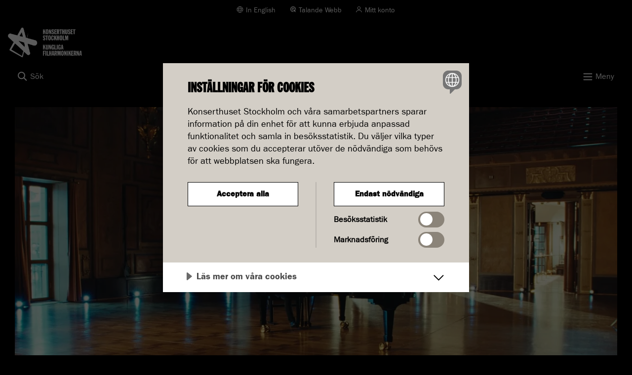

--- FILE ---
content_type: text/html; charset=utf-8
request_url: https://www.konserthuset.se/play/cage-ur-in-a-landscape-for-piano/
body_size: 10119
content:



<!DOCTYPE html>

<!--[if lt IE 7]> <html class="no-js lt-ie9 lt-ie8 lt-ie7" lang="sv"> <![endif]-->
<!--[if IE 7]>    <html class="no-js lt-ie9 lt-ie8" lang="sv"> <![endif]-->
<!--[if IE 8]>    <html class="no-js lt-ie9" lang="sv"> <![endif]-->
<!--[if gt IE 8]><!-->

<html lang="sv" dir="ltr" itemscope itemtype="http://schema.org/WebPage">

<!--<![endif]-->
<head>
<!-- Matomo Tag Manager --> 
<script> var _mtm = window._mtm = window._mtm || []; _mtm.push({'mtm.startTime': (new Date().getTime()), 'event': 'mtm.Start'}); var d=document, g=d.createElement('script'), s=d.getElementsByTagName('script')[0]; g.async=true; g.src='https://cdn.matomo.cloud/konserthuset.matomo.cloud/container_oHVkew8P.js'; s.parentNode.insertBefore(g,s); </script> 
<!-- End Matomo Tag Manager -->

<script src="//cdn.cookietractor.com/cookietractor.js" data-lang="sv-SE" data-id="43674f48-ca2b-438f-9046-b37a6f4242ec" data-gtm-data-layer-name="_mtm"></script>
    


<meta charset="utf-8">
<meta name="viewport" content="width=device-width, initial-scale=1.0">


    <title itemprop="name">Cage  ur In a Landscape f&#xF6;r piano | Konserthuset Stockholm</title>
    <link rel="canonical" href="https://www.konserthuset.se/play/cage-ur-in-a-landscape-for-piano/">
        <meta property="og:title" content="Cage  ur In a Landscape f&#xF6;r piano">
        <meta name="twitter:title" content="Cage  ur In a Landscape f&#xF6;r piano">
            <meta property="og:image" content="https://www.konserthuset.se/globalassets/tonsattare/johan_cage_1_1200x832.jpg">
            <meta name="twitter:image:src" content="https://www.konserthuset.se/globalassets/tonsattare/johan_cage_1_1200x832.jpg">

<meta property="og:url" content="https://www.konserthuset.se/play/cage-ur-in-a-landscape-for-piano/">
<meta name="twitter:domain" content="https://www.konserthuset.se/play/cage-ur-in-a-landscape-for-piano/">
<link itemprop="url" href="https://www.konserthuset.se/play/cage-ur-in-a-landscape-for-piano/">
<meta property="og:locale" content="sv-SE">
<meta property="og:type" content="article" />


<link rel="shortcut icon" href="/dist/images/icons/favicon-196x196.png" />
<link rel="apple-touch-icon" href="/dist/images/icons/apple-touch-icon-precomposed.png" /> 
<link rel="apple-touch-icon" sizes="72x72" href="/dist/images/icons/apple-touch-icon-72x72-precomposed.png" /> 
<link rel="apple-touch-icon" sizes="76x76" href="/dist/images/icons/apple-touch-icon-76x76-precomposed.png" /> 
<link rel="apple-touch-icon" sizes="114x114" href="/dist/images/icons/apple-touch-icon-114x114-precomposed.png" /> 
<link rel="apple-touch-icon" sizes="120x120" href="/dist/images/icons/apple-touch-icon-120x120-precomposed.png" /> 
<link rel="apple-touch-icon" sizes="144x144" href="/dist/images/icons/apple-touch-icon-144x144-precomposed.png" /> 
<link rel="apple-touch-icon" sizes="152x152" href="/dist/images/icons/apple-touch-icon-152x152-precomposed.png" /> 
<link rel="icon" sizes="196x196" href="/dist/images/icons/apple-touch-icon.png" /> 
<meta name="apple-mobile-web-app-status-bar-style" content="black-translucent" /> 
<meta name="theme-color" content="#000000" /> 
<meta name="msapplication-navbutton-color" content="#000000 /">
<meta name="msapplication-TileColor" content="#000000" />
<meta name="application-name" content="Konserthuset Stockholm" />
<meta name="msapplication-square70x70logo" content="/dist/images/icons/70x70-logo.png">
<meta name="msapplication-square150x150logo" content="/dist/images/icons/150x150-logo.png">
<meta name="msapplication-square310x310logo" content="/dist/images/icons/310x310-logo.png">


        <script src="/js/konserthuset.js?v=LkN2FAGUUjBxEZkFm5oGW67BuT8"></script>
        <link rel="stylesheet" href="/css/external.css?v=m-qfLH28sRjyJUAogDoZATfqrpg" />
        <link rel="stylesheet" href="/dist/css/foundation.css" />
        <noscript>
            <link rel="stylesheet" href="/css/noscript.css?v=J8HcqJ34R6hAggDI32TZZTy7PqU" />
        </noscript>
    <script src="/js/foundationDropdown.js?v=MnyX5Ar0wXyNVor3Cxcsj0Ma_dc"></script>

    <script>
!function(T,l,y){var S=T.location,k="script",D="instrumentationKey",C="ingestionendpoint",I="disableExceptionTracking",E="ai.device.",b="toLowerCase",w="crossOrigin",N="POST",e="appInsightsSDK",t=y.name||"appInsights";(y.name||T[e])&&(T[e]=t);var n=T[t]||function(d){var g=!1,f=!1,m={initialize:!0,queue:[],sv:"5",version:2,config:d};function v(e,t){var n={},a="Browser";return n[E+"id"]=a[b](),n[E+"type"]=a,n["ai.operation.name"]=S&&S.pathname||"_unknown_",n["ai.internal.sdkVersion"]="javascript:snippet_"+(m.sv||m.version),{time:function(){var e=new Date;function t(e){var t=""+e;return 1===t.length&&(t="0"+t),t}return e.getUTCFullYear()+"-"+t(1+e.getUTCMonth())+"-"+t(e.getUTCDate())+"T"+t(e.getUTCHours())+":"+t(e.getUTCMinutes())+":"+t(e.getUTCSeconds())+"."+((e.getUTCMilliseconds()/1e3).toFixed(3)+"").slice(2,5)+"Z"}(),iKey:e,name:"Microsoft.ApplicationInsights."+e.replace(/-/g,"")+"."+t,sampleRate:100,tags:n,data:{baseData:{ver:2}}}}var h=d.url||y.src;if(h){function a(e){var t,n,a,i,r,o,s,c,u,p,l;g=!0,m.queue=[],f||(f=!0,t=h,s=function(){var e={},t=d.connectionString;if(t)for(var n=t.split(";"),a=0;a<n.length;a++){var i=n[a].split("=");2===i.length&&(e[i[0][b]()]=i[1])}if(!e[C]){var r=e.endpointsuffix,o=r?e.location:null;e[C]="https://"+(o?o+".":"")+"dc."+(r||"services.visualstudio.com")}return e}(),c=s[D]||d[D]||"",u=s[C],p=u?u+"/v2/track":d.endpointUrl,(l=[]).push((n="SDK LOAD Failure: Failed to load Application Insights SDK script (See stack for details)",a=t,i=p,(o=(r=v(c,"Exception")).data).baseType="ExceptionData",o.baseData.exceptions=[{typeName:"SDKLoadFailed",message:n.replace(/\./g,"-"),hasFullStack:!1,stack:n+"\nSnippet failed to load ["+a+"] -- Telemetry is disabled\nHelp Link: https://go.microsoft.com/fwlink/?linkid=2128109\nHost: "+(S&&S.pathname||"_unknown_")+"\nEndpoint: "+i,parsedStack:[]}],r)),l.push(function(e,t,n,a){var i=v(c,"Message"),r=i.data;r.baseType="MessageData";var o=r.baseData;return o.message='AI (Internal): 99 message:"'+("SDK LOAD Failure: Failed to load Application Insights SDK script (See stack for details) ("+n+")").replace(/\"/g,"")+'"',o.properties={endpoint:a},i}(0,0,t,p)),function(e,t){if(JSON){var n=T.fetch;if(n&&!y.useXhr)n(t,{method:N,body:JSON.stringify(e),mode:"cors"});else if(XMLHttpRequest){var a=new XMLHttpRequest;a.open(N,t),a.setRequestHeader("Content-type","application/json"),a.send(JSON.stringify(e))}}}(l,p))}function i(e,t){f||setTimeout(function(){!t&&m.core||a()},500)}var e=function(){var n=l.createElement(k);n.src=h;var e=y[w];return!e&&""!==e||"undefined"==n[w]||(n[w]=e),n.onload=i,n.onerror=a,n.onreadystatechange=function(e,t){"loaded"!==n.readyState&&"complete"!==n.readyState||i(0,t)},n}();y.ld<0?l.getElementsByTagName("head")[0].appendChild(e):setTimeout(function(){l.getElementsByTagName(k)[0].parentNode.appendChild(e)},y.ld||0)}try{m.cookie=l.cookie}catch(p){}function t(e){for(;e.length;)!function(t){m[t]=function(){var e=arguments;g||m.queue.push(function(){m[t].apply(m,e)})}}(e.pop())}var n="track",r="TrackPage",o="TrackEvent";t([n+"Event",n+"PageView",n+"Exception",n+"Trace",n+"DependencyData",n+"Metric",n+"PageViewPerformance","start"+r,"stop"+r,"start"+o,"stop"+o,"addTelemetryInitializer","setAuthenticatedUserContext","clearAuthenticatedUserContext","flush"]),m.SeverityLevel={Verbose:0,Information:1,Warning:2,Error:3,Critical:4};var s=(d.extensionConfig||{}).ApplicationInsightsAnalytics||{};if(!0!==d[I]&&!0!==s[I]){var c="onerror";t(["_"+c]);var u=T[c];T[c]=function(e,t,n,a,i){var r=u&&u(e,t,n,a,i);return!0!==r&&m["_"+c]({message:e,url:t,lineNumber:n,columnNumber:a,error:i}),r},d.autoExceptionInstrumented=!0}return m}(y.cfg);function a(){y.onInit&&y.onInit(n)}(T[t]=n).queue&&0===n.queue.length?(n.queue.push(a),n.trackPageView({})):a()}(window,document,{src: "https://js.monitor.azure.com/scripts/b/ai.2.gbl.min.js", crossOrigin: "anonymous", cfg: { instrumentationKey:'e0b3db5a-b40e-40a0-95a1-a549279295fb', disableCookiesUsage: false }});
</script>



<!-- Google Tag Manager -->
<script>(function(w,d,s,l,i){w[l]=w[l]||[];w[l].push({'gtm.start':
new Date().getTime(),event:'gtm.js'});var f=d.getElementsByTagName(s)[0],
j=d.createElement(s),dl=l!='dataLayer'?'&l='+l:'';j.async=true;j.src=
'https://www.googletagmanager.com/gtm.js?id='+i+dl;f.parentNode.insertBefore(j,f);
})(window,document,'script','_mtm','GTM-WD3GKHT');</script>
<!-- End Google Tag Manager -->

<meta name="ahrefs-site-verification" content="429626bebeeb020916379ad3d11aba52a6698ccf1a0176e267f77d6b9a96743b">

    <link href="https://fonts.googleapis.com/icon?family=Material+Icons" rel="stylesheet" />
</head>

<body class="MoviePage">

        <!-- Google Tag Manager (noscript) -->
        <noscript>
            <iframe src="https://www.googletagmanager.com/ns.html?id=GTM-WD3GKHT"
                    height="0" width="0" style="display: none; visibility: hidden"></iframe>
        </noscript>
        <!-- End Google Tag Manager (noscript) -->

    <!--ngfb-ignore-->
    


    <!--/ngfb-ignore-->
    
    



<div>
    <header>
        <div class="skiplinks hide-for-print">
            <a class="show-on-focus" href="#MainContentArea" tabindex="0">Till innehåll på sidan</a>
        </div>

        <div class="row site-top-bar collapse hide-for-print">
            <div class="columns medium-12">
                <ul class="header-links text-center medium-text-right">
                    <li>
                            <a class="language" lang="en" href="/en">In English</a>
                    </li>
                    <li class="hideForNoScript">
                        <a id="bapluslogo" class="talandeWebb" onclick="toggleBar();" href="#">Talande Webb</a>
                    </li>
                        <li>
                            <a class="login" target="_blank" href="https://biljetter.konserthuset.se/sv/login">Mitt konto</a>
                        </li>
                    <li class="search-li">
                        <button type="button" id="togglesearch2" class="toggleSearch search hideForNoScript" aria-controls="quickSearchArea2">Sök</button>

                        <noscript>
                            <a href="/sok-pa-konserthuset.se" class="toggleSearch" id="togglesearch4">Sök</a>
                        </noscript>
                    </li>
                </ul>
            </div>
        </div>
        <div class="site-searchbar site-searchbar--desktop headerTogglableArea hideForNoScript" id="quickSearchArea2" aria-labelledby="togglesearch2">
            <div class="quickSearchArea">
                <div class="row">
                    <div class="medium-12 columns">
                        <div>
                            


    <form action="/sok-pa-konserthuset.se" method="get" role="search">
        <div class="row">
            <div class="medium-12 columns">
                <span class="header-h1">Sök på konserthuset.se</span>
            </div>
            <div class="medium-7 end columns">

                <div class="row collapse">
                    <div class="medium-9 columns">
                        <label for="bd75b772-cf97-437d-9810-f87ec0ccd52f" class="show-for-sr">Sök</label>
                        <input type="search" data-autocomplete="false" class="searchKeywords" id="bd75b772-cf97-437d-9810-f87ec0ccd52f" name="q" placeholder="Sök" />
                    </div>
                    <div class="medium-3 columns">
                        <input type="submit" class="button search-button" value="Sök" />
                    </div>
                </div>
            </div>
        </div>
    </form>

                        </div>
                    </div>
                </div>
            </div>
        </div>

        <div class="row site-main-menu collapse">
            <div class="large-3 small-12 columns">
                <div class="logoType" >
                    


<div class="siteLogotypeBlock hide-for-print">
            <a href="/">
                    <span class="logo-desktop">
                        <img width="69" height="75" src="/globalassets/logo/logo5.svg" alt='Konserter i Stockholm' />
                        <span class="logo-text">Konserthuset Stockholm</span>
                    </span>
                    <span class="logo-mobile">
                        <img width="179" height="60" src="/Logotype/NY_Konserthuset_dubbelloggo.png" alt='Konserter i Stockholm' />
                        <span class="logo-text logo-text--mobile">Konserthuset Stockholm</span>
                    </span>
                </a>
</div>
                </div>
            </div>

            <div class="large-9 columns desktop-menu hide-for-print">
                <div class="globalNavigationArea">
                    


<nav id="GlobalNavigation" class="globalNavigation">
    <ul class="nav-bar">


        <li>
                    <a href="/program-och-biljetter/kalender/" class="bigLetterTrue">Program &amp; biljetter</a>
        </li>
        <li>
<a href="/ditt-besok/">Ditt bes&#xF6;k</a>        </li>
        <li>
<a href="/kungliga-filharmonikerna/">Kungliga Filharmonikerna</a>        </li>
        <li>
<a href="/barn-och-unga/">Barn &amp; unga</a>        </li>
        <li class="active">
<a href="/play/">Konserthuset Play</a>        </li>
        <li>
<a href="/om-oss/">Om oss</a>        </li>
    </ul>
</nav>


                </div>
            </div>
        </div>

        <div class="mobileTriggers">
            <div class="row collapse hide-for-print mobile-bar">
                <div class="small-6 columns ">
                    <div class="searchLink">
                        <button id="togglesearch" class="toggleSearch hideForNoScript" type="button" aria-controls="quickSearchArea"><span>Sök</span></button>

                        <noscript>
                            <a href="/sok-pa-konserthuset.se" class="toggleSearch" id="togglesearch3">Sök</a>
                        </noscript>
                    </div>
                </div>
                <div class="small-6 columns">
                    <div class="menuLink">
                        <button id="togglemain" type="button" aria-controls="GlobalNavigation"><span>Meny</span></button>
                    </div>
                </div>
            </div>
        </div>

        <div class="site-searchbar site-searchbar--mobile headerTogglableArea hideForNoScript" id="quickSearchArea" aria-labelledby="togglesearch">
            <div class="quickSearchArea">
                <div class="row">
                    <div class="medium-12 columns">
                        <div>
                            


    <form action="/sok-pa-konserthuset.se" method="get" role="search">
        <div class="row">
            <div class="medium-12 columns">
                <span class="header-h1">Sök på konserthuset.se</span>
            </div>
            <div class="medium-7 end columns">

                <div class="row collapse">
                    <div class="medium-9 columns">
                        <label for="28a087cb-8eb7-4399-a8f5-65776d5dd915" class="show-for-sr">Sök</label>
                        <input type="search" data-autocomplete="false" class="searchKeywords" id="28a087cb-8eb7-4399-a8f5-65776d5dd915" name="q" placeholder="Sök" />
                    </div>
                    <div class="medium-3 columns">
                        <input type="submit" class="button search-button" value="Sök" />
                    </div>
                </div>
            </div>
        </div>
    </form>

                        </div>
                    </div>
                </div>
            </div>
        </div>

        <div class="row collapse mobile-menu hide-for-print">
            <div class="small-12 columns">
                
<div class="mobileNavigation">
    <nav id="MobileMenu" class="nav-bar" data-lang="sv" data-nextlevel="Undermeny för" data-currentid="41282">
<ul><li class="menuItem" data-id="21141"><div class="row"><a href="/program-och-biljetter/" class="small-10 columns menuLink">Program &amp; biljetter</a><button data-href="/program-och-biljetter/" class="small-2 columns menuLink haveLinks hideForNoscript" aria-expanded="false">Undermeny f&#xF6;r Program &amp; biljetter</button></div><div class="childrenListContainer"></div></li><li class="menuItem" data-id="38"><div class="row"><a href="/ditt-besok/" class="small-10 columns menuLink">Ditt bes&#xF6;k</a><button data-href="/ditt-besok/" class="small-2 columns menuLink haveLinks hideForNoscript" aria-expanded="false">Undermeny f&#xF6;r Ditt bes&#xF6;k</button></div><div class="childrenListContainer"></div></li><li class="menuItem" data-id="55"><div class="row"><a href="/kungliga-filharmonikerna/" class="small-10 columns menuLink">Kungliga Filharmonikerna</a><button data-href="/kungliga-filharmonikerna/" class="small-2 columns menuLink haveLinks hideForNoscript" aria-expanded="false">Undermeny f&#xF6;r Kungliga Filharmonikerna</button></div><div class="childrenListContainer"></div></li><li class="menuItem" data-id="41119"><div class="row"><a href="/barn-och-unga/" class="small-10 columns menuLink">Barn &amp; unga</a><button data-href="/barn-och-unga/" class="small-2 columns menuLink haveLinks hideForNoscript" aria-expanded="false">Undermeny f&#xF6;r Barn &amp; unga</button></div><div class="childrenListContainer"></div></li><li class="menuItem hasLoadedChildren" data-id="21356"><div class="row"><a href="/play/" class="small-10 columns menuLink">Konserthuset Play</a><button data-href="/play/" class="small-2 columns menuLink haveLinks hideForNoscript" aria-expanded="true">Undermeny f&#xF6;r Konserthuset Play</button></div><div class="childrenListContainer"><ul><li class="menuItem" data-id="32652"><div class="row"><a href="/play/info/app/" class="small-12 columns menuLink">Konserthuset Play-appen</a></div><div class="childrenListContainer"></div></li><li class="menuItem" data-id="32651"><div class="row"><a href="/play/info/fragor-och-svar-om-konserthuset-play/" class="small-12 columns menuLink">Fr&#xE5;gor och svar om Konserthuset Play</a></div><div class="childrenListContainer"></div></li></ul></div></li><li class="menuItem" data-id="64"><div class="row"><a href="/om-oss/" class="small-10 columns menuLink">Om oss</a><button data-href="/om-oss/" class="small-2 columns menuLink haveLinks hideForNoscript" aria-expanded="false">Undermeny f&#xF6;r Om oss</button></div><div class="childrenListContainer"></div></li></ul>    </nav>
</div>
            </div>
        </div>

    </header>

    <div>
        <div id="contentGuid" name="contentGuid" data-contentguid="a7949ae7-236e-4248-85d9-620cad72414e"></div>
        


<main>
    <div class="row">
        <div class="medium-12 small-12 columns">
            <div class="contentarea">
                <div class="centerArea">
                    <a id="MainContentArea" tabindex="-1"></a>





        <div class="iframe-wrapper-bgcolor" >
            <div class="iframe-wrapper">
                <div class="myIframe">
                    <div class="video-container"><div class="embed-container"><iframe src="https://player.vimeo.com/video/858560510?badge=0&amp;autopause=0&amp;player_id=0&amp;app_id=58479" frameborder="0" allow="autoplay; fullscreen; picture-in-picture" style="position:absolute;top:0;left:0;width:100%;height:100%;" title="Cage: Ur In a landscape"></iframe></div></div>
                </div>
            </div>
        </div>


                    




        <div class="row">
            <div class="medium-12 columns " role="navigation">
                <ul class="breadcrumbs" aria-label="breadcrumbs">
                    <li><a href="/play/">Konserthuset Play</a></li>
                    <li class="current"><span class="show-for-sr">Aktuell sida:</span> <span>Cage  ur In a Landscape f&#xF6;r piano</span></li>
                </ul>
            </div>


        </div>
    

                    <div class="hide-for-small">
                        <div class="full-view">
                            <div class="row">
                                <div class="arrangement-wrapper">
                                    <div class="medium-8 small-12 columns">
                                        <div class="tightUpRowlength">

                                            <span class="show-for-sr">Genre: </span>
                                            <span class="genre-label">
                                                Kammarmusik
                                            </span>

                                            <h1 class="bigLetterTrue">
                                                Cage  ur In a Landscape f&#xF6;r piano
                                            </h1>

                                            <div>
                                                



    <div class="ingress">
        <p class="ingress">
            Sv&#xE4;vande och upph&#xF6;jd musik av John Cage &#x2013; i Erik Saties sp&#xE5;r.
        </p>
    </div>

    <div class="row hide-for-print">
        <div class="medium-12 columns">
            <div class="tightUpRowlength">
                



    <div class="sharethislinks jsCalenderContainer">
        <ul>
                    <li><a href="/en/play/cage-from-in-a-landscape-for-piano/" class="language" lang="en">In English</a></li>

            <li>
                <button data-clipboard-text="https://www.konserthuset.se/play/cage-ur-in-a-landscape-for-piano/" class="copy-link">Kopiera länk</button>
            </li>
        </ul>

        <div class="copied-url-feedback-wrapper">
            <span class="copy-page-url-feedback-text"> Länken har kopierats</span>
            <span aria-hidden="true" class="copied-url">https://www.konserthuset.se/play/cage-ur-in-a-landscape-for-piano/</span>
        </div>
    </div>

            </div>
        </div>
    </div>

    <div class="tightUpRowlength">
        
<p>Amerikanske John Cage &auml;r en av 1900-talets mest k&auml;nda och betydande avantgardetons&auml;ttare. Tillsammans med en rad konstn&auml;rer och poeter, och tons&auml;ttare som Morton Feldman, Christian Wolff och Earle Brown var han under 1950-talet en del av den s&aring; kallade New York-skolan. Han var ocks&aring; starkt influerad av &ouml;sterl&auml;ndsk filosofi.</p>
<p>Cages betydelse f&ouml;r den avantgardistiska konsten under fr&auml;mst 1940-, 1950-, och 1960-talet var oerh&ouml;rd och han &auml;r fortfarande en inspirationsk&auml;lla f&ouml;r m&aring;nga tons&auml;ttare och konstn&auml;rer. Hans graci&ouml;sa In a Landscape &auml;r inspirerad av Erik Satie och komponerad f&ouml;r dansaren och koreografen Louise Lippold.</p>
<p>***</p>
<p>Detta musikutdrag &auml;r h&auml;mtat ur del 1 av&nbsp;serien <a class="underline-link" href="/play/tema/manniskan-och-musiken/">M&auml;nniskan och musiken</a>. De fem avsnitten finns att se h&auml;r p&aring; Konserthuset Play. Varf&ouml;r existerar musik? Vad h&auml;nder med oss n&auml;r vi skapar eller lyssnar p&aring; musik? I serien s&ouml;ker vi svar tillsammans med musiker, lyssnare och forskare.</p>
    </div>

                                            </div>



    <ul class="listing-header no-bullet">
        <li class="first-li">
            <div class="row">
                <div class="medium-12 small-12 columns">
                    <h2>
                        Musiken
                    </h2>
                </div>
            </div>
        </li>
            <li>
                <div class="row collapse">
                    <div class="small-12 columns">
                        <span class="name">John Cage  </span>
                        <span class="orf-webname">Ur In a Landscape f&#xF6;r piano</span>
                    </div>
                </div>
            </li>
    </ul>


    <ul class="listing-header no-bullet">
        <li class="first-li">
            <div class="row">
                <div class="medium-6 small-6 columns">
                    <h2>
                        Medverkande
                    </h2>
                </div>
                <div class="medium-6 small-6 columns text-right">
                </div>
            </div>
        </li>
            <li>
                <div class="row collapse">
                    <div class="small-10 columns">
                        <span class="name">Stefan Lindgren </span>
                        <span class="orf-webname">piano</span>
                    </div>
                </div>
            </li>
    </ul>
                                        </div>
                                    </div>

                                    <div class="medium-4 small-12 columns rightArea">


                                            <div class="panel inline-panel Playorange ">
                                                
<h2>Om filmen</h2>
<ul class="dashed">
<li>Webbpremi&auml;r den 29 augusti 2023.</li>
<li>Filmen &auml;r ca 2 minut.</li>
<li>Ett musikutdrag ur serien M&auml;nniskan och musiken, del 1.</li>
</ul>
                                            </div>

                                        <div class="MoviePage-rightArea-extra-margin">
                                                
<div><div class="row "><div class="block textblock full medium-12 small-12 columns">

<div class="panel Ljusorange ">
<h2>Se filmen i v&aring;r app</h2>
<p>Med Konserthuset Play-appen blir det &auml;nnu enklare att uppleva musiken via din telefon eller surfplatta &mdash; och p&aring; stor sk&auml;rm! <a class="underline-link" href="/play/info/app/">L&auml;s mer</a></p></div></div><div class="block textblock full medium-12 small-12 columns">

<div class="panel Playbrun ">
<h2>Fr&aring;gor och svar om Konserthuset Play</h2>
<p>H&auml;r har vi samlat tips om hur du b&auml;st tar del av v&aring;rt utbud och hur du tittar p&aring; v&aring;ra lives&auml;ndningar. <a class="underline-link" href="/play/info/fragor-och-svar-om-konserthuset-play/">Till Fr&aring;gor och svar</a></p></div></div><div class="block textblock full medium-12 small-12 columns end">

<div class="panel PlayMorkbrun ">
<h2>Vill du f&aring; tips om n&auml;sta lives&auml;ndning?</h2>
<p>Anm&auml;l dig till v&aring;rt nyhetsbrev f&ouml;r uppdateringar om kommande konsertfilmer. <a class="underline-link" href="/om-oss/nyhetsbrev/">Registrera dig h&auml;r</a></p></div></div></div></div>
                                        </div>

                                    </div>
                                </div>
                            </div>
                        </div>
                    </div>

                    <div class="show-for-small">
                        <div class="full-view small">
                            <div class="row">
                                <div class="arrangement-wrapper">
                                    <div class="medium-8 small-12 columns">
                                        <div class="arrangement-wrapper-inner">
                                            <div class="tightUpRowlength">
                                                <span class="show-for-sr">Genre: </span>
                                                <span class="genre-label">
                                                    Kammarmusik
                                                </span>

                                                <h1 class="bigLetterTrue">
                                                    Cage  ur In a Landscape f&#xF6;r piano
                                                </h1>

                                                    <p class="ingress">
                                                        Sv&#xE4;vande och upph&#xF6;jd musik av John Cage &#x2013; i Erik Saties sp&#xE5;r.
                                                    </p>
                                            </div>





                                                <div class="panel inline-panel Playorange ">
                                                    
<h2>Om filmen</h2>
<ul class="dashed">
<li>Webbpremi&auml;r den 29 augusti 2023.</li>
<li>Filmen &auml;r ca 2 minut.</li>
<li>Ett musikutdrag ur serien M&auml;nniskan och musiken, del 1.</li>
</ul>
                                                </div>

                                        </div>
                                    </div>
                                </div>
                            </div>

                            <div class="row">
                                <div class="arrangement-wrapper">
                                    <div class="medium-8 small-12 columns">
                                        <div class="tightUpRowlength">

                                            <div class="row hide-for-print">
                                                <div class="medium-12 columns">
                                                    <div class="tightUpRowlength">
                                                        



    <div class="sharethislinks jsCalenderContainer">
        <ul>
                    <li><a href="/en/play/cage-from-in-a-landscape-for-piano/" class="language" lang="en">In English</a></li>

            <li>
                <button data-clipboard-text="https://www.konserthuset.se/play/cage-ur-in-a-landscape-for-piano/" class="copy-link">Kopiera länk</button>
            </li>
        </ul>

        <div class="copied-url-feedback-wrapper">
            <span class="copy-page-url-feedback-text"> Länken har kopierats</span>
            <span aria-hidden="true" class="copied-url">https://www.konserthuset.se/play/cage-ur-in-a-landscape-for-piano/</span>
        </div>
    </div>

                                                    </div>
                                                </div>
                                            </div>

                                            <div>
                                                
<p>Amerikanske John Cage &auml;r en av 1900-talets mest k&auml;nda och betydande avantgardetons&auml;ttare. Tillsammans med en rad konstn&auml;rer och poeter, och tons&auml;ttare som Morton Feldman, Christian Wolff och Earle Brown var han under 1950-talet en del av den s&aring; kallade New York-skolan. Han var ocks&aring; starkt influerad av &ouml;sterl&auml;ndsk filosofi.</p>
<p>Cages betydelse f&ouml;r den avantgardistiska konsten under fr&auml;mst 1940-, 1950-, och 1960-talet var oerh&ouml;rd och han &auml;r fortfarande en inspirationsk&auml;lla f&ouml;r m&aring;nga tons&auml;ttare och konstn&auml;rer. Hans graci&ouml;sa In a Landscape &auml;r inspirerad av Erik Satie och komponerad f&ouml;r dansaren och koreografen Louise Lippold.</p>
<p>***</p>
<p>Detta musikutdrag &auml;r h&auml;mtat ur del 1 av&nbsp;serien <a class="underline-link" href="/play/tema/manniskan-och-musiken/">M&auml;nniskan och musiken</a>. De fem avsnitten finns att se h&auml;r p&aring; Konserthuset Play. Varf&ouml;r existerar musik? Vad h&auml;nder med oss n&auml;r vi skapar eller lyssnar p&aring; musik? I serien s&ouml;ker vi svar tillsammans med musiker, lyssnare och forskare.</p>
                                            </div>



    <ul class="listing-header no-bullet">
        <li class="first-li">
            <div class="row">
                <div class="medium-12 small-12 columns">
                    <h2>
                        Musiken
                    </h2>
                </div>
            </div>
        </li>
            <li>
                <div class="row collapse">
                    <div class="small-12 columns">
                        <span class="name">John Cage  </span>
                        <span class="orf-webname">Ur In a Landscape f&#xF6;r piano</span>
                    </div>
                </div>
            </li>
    </ul>


    <ul class="listing-header no-bullet">
        <li class="first-li">
            <div class="row">
                <div class="medium-6 small-6 columns">
                    <h2>
                        Medverkande
                    </h2>
                </div>
                <div class="medium-6 small-6 columns text-right">
                </div>
            </div>
        </li>
            <li>
                <div class="row collapse">
                    <div class="small-10 columns">
                        <span class="name">Stefan Lindgren </span>
                        <span class="orf-webname">piano</span>
                    </div>
                </div>
            </li>
    </ul>
                                        </div>
                                    </div>

                                    <div class="medium-4 small-12 columns rightArea">
                                        
<div><div class="row "><div class="block textblock full medium-12 small-12 columns">

<div class="panel Ljusorange ">
<h2>Se filmen i v&aring;r app</h2>
<p>Med Konserthuset Play-appen blir det &auml;nnu enklare att uppleva musiken via din telefon eller surfplatta &mdash; och p&aring; stor sk&auml;rm! <a class="underline-link" href="/play/info/app/">L&auml;s mer</a></p></div></div><div class="block textblock full medium-12 small-12 columns">

<div class="panel Playbrun ">
<h2>Fr&aring;gor och svar om Konserthuset Play</h2>
<p>H&auml;r har vi samlat tips om hur du b&auml;st tar del av v&aring;rt utbud och hur du tittar p&aring; v&aring;ra lives&auml;ndningar. <a class="underline-link" href="/play/info/fragor-och-svar-om-konserthuset-play/">Till Fr&aring;gor och svar</a></p></div></div><div class="block textblock full medium-12 small-12 columns end">

<div class="panel PlayMorkbrun ">
<h2>Vill du f&aring; tips om n&auml;sta lives&auml;ndning?</h2>
<p>Anm&auml;l dig till v&aring;rt nyhetsbrev f&ouml;r uppdateringar om kommande konsertfilmer. <a class="underline-link" href="/om-oss/nyhetsbrev/">Registrera dig h&auml;r</a></p></div></div></div></div>
                                    </div>
                                </div>
                            </div>
                        </div>
                    </div>
                </div>
            </div>
        </div>
    </div>


        <div class="row">
            <div class="medium-12 columns">
                <h2 class="related-header">Relaterade filmer</h2>
            </div>

            <div class="medium-12 columns">
                <div class="row">
                    <div class="play-movie-listing-wrapper">
                        


        <div class="column small-12 medium-4 large-3 jsMovieItem" id="74b074cb-58c1-4f19-82cb-242c23236cb8">
            



<div class="panel clickableArea highlight pagePartial js-hs-result-li teaser ">
    <a href="/play/beethoven-symfoni-nr-3/">
        <div class="">
                <div class="panelImage" itemprop="image" itemscope itemtype="https://schema.org/ImageObject">
                    

            <img itemprop="url" class="slimmage " src="/globalassets/filmer/film_beethoven_storgards_1200x832.jpg?width=626&amp;quality=90&amp;format=jpg" alt="Dirigent p&#xE5; pulten framf&#xF6;r orkestern. Utdrag ur filmen." data-slimmage="true" />
        <span content="Dirigent p&#xE5; pulten framf&#xF6;r orkestern. Utdrag ur filmen." itemprop="description"></span>

                </div>
                    <span class="show-for-sr">Genre: </span>
                    <span class="genre-label">
&#xA;&#x9;&#x9;&#x9;&#x9;&#x9;Kungliga Filharmonikerna                    </span>
        </div>
        <div class="media">
            <div class="panelTextWrapper">
                <div class="panelText-padding">
                    <h3>
                        Beethovens Eroica<span class="arrow-icon" aria-hidden="true"></span>
                    </h3>

                        <p class="teaserText">
                            De första kraftfulla ackorden i Beethovens tredje symfoni – Eroican – är tydliga: vi kan vänta oss en stor symfoni om hjältemod. Upplev Kungliga Filharmonikerna under ledning av den finländske dirigenten John Storgårds.
                        </p>
                </div>
            </div>
        </div>
    </a>
</div>

        </div>
        <div class="column small-12 medium-4 large-3 jsMovieItem" id="422e0132-7d02-4d7e-a210-501dcecb359e">
            



<div class="panel clickableArea highlight pagePartial js-hs-result-li teaser ">
    <a href="/play/norman-symfoni-nr-3/">
        <div class="">
                <div class="panelImage" itemprop="image" itemscope itemtype="https://schema.org/ImageObject">
                    

            <img itemprop="url" class="slimmage " src="/globalassets/filmer/film_norman_1_200x832.png?width=626&amp;quality=90&amp;format=jpg" alt="En kvinna och en man som spelar horn. Utdrag ur filmen." data-slimmage="true" />
        <span content="En kvinna och en man som spelar horn. Utdrag ur filmen." itemprop="description"></span>

                </div>
                    <span class="show-for-sr">Genre: </span>
                    <span class="genre-label">
&#xA;&#x9;&#x9;&#x9;&#x9;&#x9;Kungliga Filharmonikerna                    </span>
        </div>
        <div class="media">
            <div class="panelTextWrapper">
                <div class="panelText-padding">
                    <h3>
                        Norman Symfoni nr 3<span class="arrow-icon" aria-hidden="true"></span>
                    </h3>

                        <p class="teaserText">
                            Ludvig Normans tredje symfoni är fylld med förföriska melodier och fantasifulla orkesterklanger i Schumanns och Mendelssohns anda. Här spelar Kungliga Filharmonikerna under ledning av chefdirigent Sakari Oramo.  


                        </p>
                </div>
            </div>
        </div>
    </a>
</div>

        </div>
        <div class="column small-12 medium-4 large-3 jsMovieItem" id="5e8e071f-463b-4106-9b5f-571ecaa66018">
            



<div class="panel clickableArea highlight pagePartial js-hs-result-li teaser ">
    <a href="/play/portratt-av-lars-erik-larsson/">
        <div class="">
                <div class="panelImage" itemprop="image" itemscope itemtype="https://schema.org/ImageObject">
                    

            <img itemprop="url" class="slimmage " src="/globalassets/filmer/film_12nov_lindberg_1200x832_1.png?width=626&amp;quality=90&amp;format=jpg" alt="Dirigent som dirigerar. Utdrag ur filmen." data-slimmage="true" />
        <span content="Dirigent som dirigerar. Utdrag ur filmen." itemprop="description"></span>

                </div>
                    <span class="show-for-sr">Genre: </span>
                    <span class="genre-label">
&#xA;&#x9;&#x9;&#x9;&#x9;&#x9;Kungliga Filharmonikerna                    </span>
        </div>
        <div class="media">
            <div class="panelTextWrapper">
                <div class="panelText-padding">
                    <h3>
                        Lars-Erik Larsson<span class="arrow-icon" aria-hidden="true"></span>
                    </h3>

                        <p class="teaserText">
                            Lars-Erik Larsson (1908–86) är en av våra allra mest omtyckta tonsättare. Den här porträttkonserten breddar och fördjupar bilden av skapandet genom att presentera musik som mer sällan står på repertoaren, bland annat den spännande Symfoni nr 3. 
                        </p>
                </div>
            </div>
        </div>
    </a>
</div>

        </div>
        <div class="column small-12 medium-4 large-3 jsMovieItem" id="5bb3f47a-aa5a-4553-8d57-75057cfb127a">
            



<div class="panel clickableArea highlight pagePartial js-hs-result-li teaser ">
    <a href="/play/tavlor-pa-en-utstallning--by-agnas/">
        <div class="">
                <div class="panelImage" itemprop="image" itemscope itemtype="https://schema.org/ImageObject">
                    

            <img itemprop="url" class="slimmage " src="/globalassets/filmer/23-4.png?width=626&amp;quality=90&amp;format=jpg" alt="Man som spelar trumpet. Utdrag ur filmen." data-slimmage="true" />
        <span content="Man som spelar trumpet. Utdrag ur filmen." itemprop="description"></span>

                </div>
                    <span class="show-for-sr">Genre: </span>
                    <span class="genre-label">
&#xA;&#x9;&#x9;&#x9;&#x9;&#x9;Kammarmusik                    </span>
        </div>
        <div class="media">
            <div class="panelTextWrapper">
                <div class="panelText-padding">
                    <h3>
                        Tavlor p&#xE5; en utst&#xE4;llning &#x2013; by Agnas<span class="arrow-icon" aria-hidden="true"></span>
                    </h3>

                        <p class="teaserText">
                            En annorlunda vandring genom Tavlor på en utställning. 
                        </p>
                </div>
            </div>
        </div>
    </a>
</div>

        </div>

                    </div>
                </div>
            </div>

        </div>



</main>

    </div>
</div>



<footer>

    <div class="row">
        <div class="medium-12 columns">
            <hr />

            <h1>Konserthuset Stockholm</h1>
        </div>
    </div>

    <div class="row hide-for-print">
        <div class="medium-4 columns">
            <div class="contact-info">
                    <h2>Kontakta oss</h2>

<h3>Biljettkontor</h3>
<div class="panel">
<p><strong>Ordinarie &ouml;ppettider:&nbsp;</strong>m&aring;ndag&ndash;fredag kl 12.00&ndash;18.00, l&ouml;rdag kl 11.00&ndash;15.00 och normalt tv&aring; timmar f&ouml;re konsertstart. Telefontid m&aring;ndag&ndash;fredag kl 11.00&ndash;17.00 och l&ouml;rdag 11.00&ndash;14.00.</p>
<p><strong>Telefon:</strong> 08&ndash;50 66 77 88<br /><strong>E-post</strong>:&nbsp;<a class="underline-link" href="mailto:biljett@konserthuset.se">biljett@konserthuset.se</a></p>
</div>
<div>
<div class="editorBlock">
<ul>
<li><a class="underline-link" href="/om-oss/kontakta-oss/" target="_blank" rel="noopener">Kontakta oss</a></li>
<li><a class="underline-link" href="/om-oss/pressinformation/">Pressinformation</a></li>
</ul>
</div>
</div>            </div>
        </div>
        <div class="medium-4 columns">
            <div class="followUsLinks">
                    <h2>F&#xF6;lj oss</h2>

<ul class="followUsList_">
<li><a class="facebook underline-link" href="https://www.facebook.com/kungligafilharmonikerna/" target="_blank" rel="noopener">Facebook &mdash; Kungliga Filharmonikerna</a></li>
<li><a class="facebook underline-link" href="https://www.facebook.com/konserthusetstockholm/" target="_blank" rel="noopener">Facebook &mdash; Konserthuset Stockholm</a></li>
<li><a class="instagram underline-link" href="https://www.instagram.com/kungligafilharmonikerna/" target="_blank" rel="noopener">Instagram &mdash; Kungliga Filharmonikerna</a></li>
<li><a class="instagram underline-link" href="https://www.instagram.com/konserthusetstockholm/" target="_blank" rel="noopener">Instagram &mdash; Konserthuset Stockholm</a></li>
<li><a class="youtube underline-link" href="https://www.youtube.com/user/RoyalStockholmPhil" target="_blank" rel="noopener">Youtube &mdash; Kungliga Filharmonikerna</a></li>
<li><a class="underline-link" href="/om-oss/nyhetsbrev/" rel="noopener">Prenumerera p&aring; nyhetsbrev</a></li>
<li><a class="underline-link" href="/om-oss/lyssna/" rel="noopener">Magasinet Lyssna</a></li>
</ul>
<p>&nbsp;</p>            </div>
        </div>

        <div class="medium-4 columns">
            <div class="footer-links">
                    <h2>Mer</h2>

<ul>
<li><a class="underline-link" href="/om-oss/lediga-jobb/">Lediga jobb</a></li>
<li><a class="underline-link" href="/om-oss/om-webbplatsen/">Om webbplatsen</a></li>
<li><a class="underline-link" href="/om-oss/om-webbplatsen/tillganglighetsredogorelse/">Tillg&auml;nglighetsredog&ouml;relse</a></li>
<li><a class="underline-link" title="Integritetspolicy" href="/om-oss/integritetspolicy/">Integritetspolicy</a></li>
<li><a class="underline-link" href="/om-oss/historiskt-arkiv/">Historiskt arkiv</a></li>
</ul>            </div>
        </div>

        <div class="medium-12 columns">
            <hr class="lower-border" />



<div >
        <div class="editorBlock">
            
<div class="footer-sponsors">
<div class="row collapse">
<div class="small-12 medium-4 medium-offset-8 large-3 large-offset-9 columns">
<div class="row">
<div class="small-6 columns text-center medium-text-center">
<h2>HUVUDFINANSI&Auml;R</h2>
<a href="http://www.regionstockholm.se" target="_blank" rel="noopener"><img src="/globalassets/logo/rs-logotyp-tvaradig-vit-rgb-png/" alt="" width="126" height="46" /></a></div>
<div class="small-6 columns text-center medium-text-center">
<h2>HUVUDSPONSOR</h2>
<a href="http://www.seb.se" target="_blank" rel="noopener"><img src="/globalassets/sidfot/seb.png" alt="SEB - Logo" /></a></div>
</div>
</div>
</div>
</div>
        </div>
</div>        </div>
    </div>
    <div id="__ba_panel"></div>
</footer>

        <script src="/js/konserthusetDeferred.js?v=iwMYuKTyjnXTtuT8FMPFPMg8pdU" defer></script>

    <script type="text/javascript">
        var baTheme = 0,
            baUseCookies = true,
            baHiddenMode = true,
            baHideOnLoad = true,
            _baLocale = 'se',
            _baMode = 'Lyssna på Talande Webb';
    </script>
    <script type="text/javascript" src="//www.browsealoud.com/plus/scripts/ba.js"></script>

    <script defer="defer" src="/Util/Find/epi-util/find.js"></script>
<script>
document.addEventListener('DOMContentLoaded',function(){if(typeof FindApi === 'function'){var api = new FindApi();api.setApplicationUrl('/');api.setServiceApiBaseUrl('/find_v2/');api.processEventFromCurrentUri();api.bindWindowEvents();api.bindAClickEvent();api.sendBufferedEvents();}})
</script>

    
</body>
</html>

--- FILE ---
content_type: text/html; charset=utf-8
request_url: https://www.konserthuset.se/play/cage-ur-in-a-landscape-for-piano/
body_size: 10155
content:



<!DOCTYPE html>

<!--[if lt IE 7]> <html class="no-js lt-ie9 lt-ie8 lt-ie7" lang="sv"> <![endif]-->
<!--[if IE 7]>    <html class="no-js lt-ie9 lt-ie8" lang="sv"> <![endif]-->
<!--[if IE 8]>    <html class="no-js lt-ie9" lang="sv"> <![endif]-->
<!--[if gt IE 8]><!-->

<html lang="sv" dir="ltr" itemscope itemtype="http://schema.org/WebPage">

<!--<![endif]-->
<head>
<!-- Matomo Tag Manager --> 
<script> var _mtm = window._mtm = window._mtm || []; _mtm.push({'mtm.startTime': (new Date().getTime()), 'event': 'mtm.Start'}); var d=document, g=d.createElement('script'), s=d.getElementsByTagName('script')[0]; g.async=true; g.src='https://cdn.matomo.cloud/konserthuset.matomo.cloud/container_oHVkew8P.js'; s.parentNode.insertBefore(g,s); </script> 
<!-- End Matomo Tag Manager -->

<script src="//cdn.cookietractor.com/cookietractor.js" data-lang="sv-SE" data-id="43674f48-ca2b-438f-9046-b37a6f4242ec" data-gtm-data-layer-name="_mtm"></script>
    


<meta charset="utf-8">
<meta name="viewport" content="width=device-width, initial-scale=1.0">


    <title itemprop="name">Cage  ur In a Landscape f&#xF6;r piano | Konserthuset Stockholm</title>
    <link rel="canonical" href="https://www.konserthuset.se/play/cage-ur-in-a-landscape-for-piano/">
        <meta property="og:title" content="Cage  ur In a Landscape f&#xF6;r piano">
        <meta name="twitter:title" content="Cage  ur In a Landscape f&#xF6;r piano">
            <meta property="og:image" content="https://www.konserthuset.se/globalassets/tonsattare/johan_cage_1_1200x832.jpg">
            <meta name="twitter:image:src" content="https://www.konserthuset.se/globalassets/tonsattare/johan_cage_1_1200x832.jpg">

<meta property="og:url" content="https://www.konserthuset.se/play/cage-ur-in-a-landscape-for-piano/">
<meta name="twitter:domain" content="https://www.konserthuset.se/play/cage-ur-in-a-landscape-for-piano/">
<link itemprop="url" href="https://www.konserthuset.se/play/cage-ur-in-a-landscape-for-piano/">
<meta property="og:locale" content="sv-SE">
<meta property="og:type" content="article" />


<link rel="shortcut icon" href="/dist/images/icons/favicon-196x196.png" />
<link rel="apple-touch-icon" href="/dist/images/icons/apple-touch-icon-precomposed.png" /> 
<link rel="apple-touch-icon" sizes="72x72" href="/dist/images/icons/apple-touch-icon-72x72-precomposed.png" /> 
<link rel="apple-touch-icon" sizes="76x76" href="/dist/images/icons/apple-touch-icon-76x76-precomposed.png" /> 
<link rel="apple-touch-icon" sizes="114x114" href="/dist/images/icons/apple-touch-icon-114x114-precomposed.png" /> 
<link rel="apple-touch-icon" sizes="120x120" href="/dist/images/icons/apple-touch-icon-120x120-precomposed.png" /> 
<link rel="apple-touch-icon" sizes="144x144" href="/dist/images/icons/apple-touch-icon-144x144-precomposed.png" /> 
<link rel="apple-touch-icon" sizes="152x152" href="/dist/images/icons/apple-touch-icon-152x152-precomposed.png" /> 
<link rel="icon" sizes="196x196" href="/dist/images/icons/apple-touch-icon.png" /> 
<meta name="apple-mobile-web-app-status-bar-style" content="black-translucent" /> 
<meta name="theme-color" content="#000000" /> 
<meta name="msapplication-navbutton-color" content="#000000 /">
<meta name="msapplication-TileColor" content="#000000" />
<meta name="application-name" content="Konserthuset Stockholm" />
<meta name="msapplication-square70x70logo" content="/dist/images/icons/70x70-logo.png">
<meta name="msapplication-square150x150logo" content="/dist/images/icons/150x150-logo.png">
<meta name="msapplication-square310x310logo" content="/dist/images/icons/310x310-logo.png">


        <script src="/js/konserthuset.js?v=LkN2FAGUUjBxEZkFm5oGW67BuT8"></script>
        <link rel="stylesheet" href="/css/external.css?v=m-qfLH28sRjyJUAogDoZATfqrpg" />
        <link rel="stylesheet" href="/dist/css/foundation.css" />
        <noscript>
            <link rel="stylesheet" href="/css/noscript.css?v=J8HcqJ34R6hAggDI32TZZTy7PqU" />
        </noscript>
    <script src="/js/foundationDropdown.js?v=MnyX5Ar0wXyNVor3Cxcsj0Ma_dc"></script>

    <script>
!function(T,l,y){var S=T.location,k="script",D="instrumentationKey",C="ingestionendpoint",I="disableExceptionTracking",E="ai.device.",b="toLowerCase",w="crossOrigin",N="POST",e="appInsightsSDK",t=y.name||"appInsights";(y.name||T[e])&&(T[e]=t);var n=T[t]||function(d){var g=!1,f=!1,m={initialize:!0,queue:[],sv:"5",version:2,config:d};function v(e,t){var n={},a="Browser";return n[E+"id"]=a[b](),n[E+"type"]=a,n["ai.operation.name"]=S&&S.pathname||"_unknown_",n["ai.internal.sdkVersion"]="javascript:snippet_"+(m.sv||m.version),{time:function(){var e=new Date;function t(e){var t=""+e;return 1===t.length&&(t="0"+t),t}return e.getUTCFullYear()+"-"+t(1+e.getUTCMonth())+"-"+t(e.getUTCDate())+"T"+t(e.getUTCHours())+":"+t(e.getUTCMinutes())+":"+t(e.getUTCSeconds())+"."+((e.getUTCMilliseconds()/1e3).toFixed(3)+"").slice(2,5)+"Z"}(),iKey:e,name:"Microsoft.ApplicationInsights."+e.replace(/-/g,"")+"."+t,sampleRate:100,tags:n,data:{baseData:{ver:2}}}}var h=d.url||y.src;if(h){function a(e){var t,n,a,i,r,o,s,c,u,p,l;g=!0,m.queue=[],f||(f=!0,t=h,s=function(){var e={},t=d.connectionString;if(t)for(var n=t.split(";"),a=0;a<n.length;a++){var i=n[a].split("=");2===i.length&&(e[i[0][b]()]=i[1])}if(!e[C]){var r=e.endpointsuffix,o=r?e.location:null;e[C]="https://"+(o?o+".":"")+"dc."+(r||"services.visualstudio.com")}return e}(),c=s[D]||d[D]||"",u=s[C],p=u?u+"/v2/track":d.endpointUrl,(l=[]).push((n="SDK LOAD Failure: Failed to load Application Insights SDK script (See stack for details)",a=t,i=p,(o=(r=v(c,"Exception")).data).baseType="ExceptionData",o.baseData.exceptions=[{typeName:"SDKLoadFailed",message:n.replace(/\./g,"-"),hasFullStack:!1,stack:n+"\nSnippet failed to load ["+a+"] -- Telemetry is disabled\nHelp Link: https://go.microsoft.com/fwlink/?linkid=2128109\nHost: "+(S&&S.pathname||"_unknown_")+"\nEndpoint: "+i,parsedStack:[]}],r)),l.push(function(e,t,n,a){var i=v(c,"Message"),r=i.data;r.baseType="MessageData";var o=r.baseData;return o.message='AI (Internal): 99 message:"'+("SDK LOAD Failure: Failed to load Application Insights SDK script (See stack for details) ("+n+")").replace(/\"/g,"")+'"',o.properties={endpoint:a},i}(0,0,t,p)),function(e,t){if(JSON){var n=T.fetch;if(n&&!y.useXhr)n(t,{method:N,body:JSON.stringify(e),mode:"cors"});else if(XMLHttpRequest){var a=new XMLHttpRequest;a.open(N,t),a.setRequestHeader("Content-type","application/json"),a.send(JSON.stringify(e))}}}(l,p))}function i(e,t){f||setTimeout(function(){!t&&m.core||a()},500)}var e=function(){var n=l.createElement(k);n.src=h;var e=y[w];return!e&&""!==e||"undefined"==n[w]||(n[w]=e),n.onload=i,n.onerror=a,n.onreadystatechange=function(e,t){"loaded"!==n.readyState&&"complete"!==n.readyState||i(0,t)},n}();y.ld<0?l.getElementsByTagName("head")[0].appendChild(e):setTimeout(function(){l.getElementsByTagName(k)[0].parentNode.appendChild(e)},y.ld||0)}try{m.cookie=l.cookie}catch(p){}function t(e){for(;e.length;)!function(t){m[t]=function(){var e=arguments;g||m.queue.push(function(){m[t].apply(m,e)})}}(e.pop())}var n="track",r="TrackPage",o="TrackEvent";t([n+"Event",n+"PageView",n+"Exception",n+"Trace",n+"DependencyData",n+"Metric",n+"PageViewPerformance","start"+r,"stop"+r,"start"+o,"stop"+o,"addTelemetryInitializer","setAuthenticatedUserContext","clearAuthenticatedUserContext","flush"]),m.SeverityLevel={Verbose:0,Information:1,Warning:2,Error:3,Critical:4};var s=(d.extensionConfig||{}).ApplicationInsightsAnalytics||{};if(!0!==d[I]&&!0!==s[I]){var c="onerror";t(["_"+c]);var u=T[c];T[c]=function(e,t,n,a,i){var r=u&&u(e,t,n,a,i);return!0!==r&&m["_"+c]({message:e,url:t,lineNumber:n,columnNumber:a,error:i}),r},d.autoExceptionInstrumented=!0}return m}(y.cfg);function a(){y.onInit&&y.onInit(n)}(T[t]=n).queue&&0===n.queue.length?(n.queue.push(a),n.trackPageView({})):a()}(window,document,{src: "https://js.monitor.azure.com/scripts/b/ai.2.gbl.min.js", crossOrigin: "anonymous", cfg: { instrumentationKey:'e0b3db5a-b40e-40a0-95a1-a549279295fb', disableCookiesUsage: false }});
</script>



<!-- Google Tag Manager -->
<script>(function(w,d,s,l,i){w[l]=w[l]||[];w[l].push({'gtm.start':
new Date().getTime(),event:'gtm.js'});var f=d.getElementsByTagName(s)[0],
j=d.createElement(s),dl=l!='dataLayer'?'&l='+l:'';j.async=true;j.src=
'https://www.googletagmanager.com/gtm.js?id='+i+dl;f.parentNode.insertBefore(j,f);
})(window,document,'script','_mtm','GTM-WD3GKHT');</script>
<!-- End Google Tag Manager -->

<meta name="ahrefs-site-verification" content="429626bebeeb020916379ad3d11aba52a6698ccf1a0176e267f77d6b9a96743b">

    <link href="https://fonts.googleapis.com/icon?family=Material+Icons" rel="stylesheet" />
</head>

<body class="MoviePage">

        <!-- Google Tag Manager (noscript) -->
        <noscript>
            <iframe src="https://www.googletagmanager.com/ns.html?id=GTM-WD3GKHT"
                    height="0" width="0" style="display: none; visibility: hidden"></iframe>
        </noscript>
        <!-- End Google Tag Manager (noscript) -->

    <!--ngfb-ignore-->
    


    <!--/ngfb-ignore-->
    
    



<div>
    <header>
        <div class="skiplinks hide-for-print">
            <a class="show-on-focus" href="#MainContentArea" tabindex="0">Till innehåll på sidan</a>
        </div>

        <div class="row site-top-bar collapse hide-for-print">
            <div class="columns medium-12">
                <ul class="header-links text-center medium-text-right">
                    <li>
                            <a class="language" lang="en" href="/en">In English</a>
                    </li>
                    <li class="hideForNoScript">
                        <a id="bapluslogo" class="talandeWebb" onclick="toggleBar();" href="#">Talande Webb</a>
                    </li>
                        <li>
                            <a class="login" target="_blank" href="https://biljetter.konserthuset.se/sv/login">Mitt konto</a>
                        </li>
                    <li class="search-li">
                        <button type="button" id="togglesearch2" class="toggleSearch search hideForNoScript" aria-controls="quickSearchArea2">Sök</button>

                        <noscript>
                            <a href="/sok-pa-konserthuset.se" class="toggleSearch" id="togglesearch4">Sök</a>
                        </noscript>
                    </li>
                </ul>
            </div>
        </div>
        <div class="site-searchbar site-searchbar--desktop headerTogglableArea hideForNoScript" id="quickSearchArea2" aria-labelledby="togglesearch2">
            <div class="quickSearchArea">
                <div class="row">
                    <div class="medium-12 columns">
                        <div>
                            


    <form action="/sok-pa-konserthuset.se" method="get" role="search">
        <div class="row">
            <div class="medium-12 columns">
                <span class="header-h1">Sök på konserthuset.se</span>
            </div>
            <div class="medium-7 end columns">

                <div class="row collapse">
                    <div class="medium-9 columns">
                        <label for="8e0ca79e-3ae0-4b2e-8f9b-55b899491f11" class="show-for-sr">Sök</label>
                        <input type="search" data-autocomplete="false" class="searchKeywords" id="8e0ca79e-3ae0-4b2e-8f9b-55b899491f11" name="q" placeholder="Sök" />
                    </div>
                    <div class="medium-3 columns">
                        <input type="submit" class="button search-button" value="Sök" />
                    </div>
                </div>
            </div>
        </div>
    </form>

                        </div>
                    </div>
                </div>
            </div>
        </div>

        <div class="row site-main-menu collapse">
            <div class="large-3 small-12 columns">
                <div class="logoType" >
                    


<div class="siteLogotypeBlock hide-for-print">
            <a href="/">
                    <span class="logo-desktop">
                        <img width="69" height="75" src="/globalassets/logo/logo3.svg" alt='Konserter i Stockholm' />
                        <span class="logo-text">Konserthuset Stockholm</span>
                    </span>
                    <span class="logo-mobile">
                        <img width="179" height="60" src="/Logotype/NY_Konserthuset_dubbelloggo.png" alt='Konserter i Stockholm' />
                        <span class="logo-text logo-text--mobile">Konserthuset Stockholm</span>
                    </span>
                </a>
</div>
                </div>
            </div>

            <div class="large-9 columns desktop-menu hide-for-print">
                <div class="globalNavigationArea">
                    


<nav id="GlobalNavigation" class="globalNavigation">
    <ul class="nav-bar">


        <li>
                    <a href="/program-och-biljetter/kalender/" class="bigLetterTrue">Program &amp; biljetter</a>
        </li>
        <li>
<a href="/ditt-besok/">Ditt bes&#xF6;k</a>        </li>
        <li>
<a href="/kungliga-filharmonikerna/">Kungliga Filharmonikerna</a>        </li>
        <li>
<a href="/barn-och-unga/">Barn &amp; unga</a>        </li>
        <li class="active">
<a href="/play/">Konserthuset Play</a>        </li>
        <li>
<a href="/om-oss/">Om oss</a>        </li>
    </ul>
</nav>


                </div>
            </div>
        </div>

        <div class="mobileTriggers">
            <div class="row collapse hide-for-print mobile-bar">
                <div class="small-6 columns ">
                    <div class="searchLink">
                        <button id="togglesearch" class="toggleSearch hideForNoScript" type="button" aria-controls="quickSearchArea"><span>Sök</span></button>

                        <noscript>
                            <a href="/sok-pa-konserthuset.se" class="toggleSearch" id="togglesearch3">Sök</a>
                        </noscript>
                    </div>
                </div>
                <div class="small-6 columns">
                    <div class="menuLink">
                        <button id="togglemain" type="button" aria-controls="GlobalNavigation"><span>Meny</span></button>
                    </div>
                </div>
            </div>
        </div>

        <div class="site-searchbar site-searchbar--mobile headerTogglableArea hideForNoScript" id="quickSearchArea" aria-labelledby="togglesearch">
            <div class="quickSearchArea">
                <div class="row">
                    <div class="medium-12 columns">
                        <div>
                            


    <form action="/sok-pa-konserthuset.se" method="get" role="search">
        <div class="row">
            <div class="medium-12 columns">
                <span class="header-h1">Sök på konserthuset.se</span>
            </div>
            <div class="medium-7 end columns">

                <div class="row collapse">
                    <div class="medium-9 columns">
                        <label for="58581181-c11b-4964-a018-e01a1d39cac8" class="show-for-sr">Sök</label>
                        <input type="search" data-autocomplete="false" class="searchKeywords" id="58581181-c11b-4964-a018-e01a1d39cac8" name="q" placeholder="Sök" />
                    </div>
                    <div class="medium-3 columns">
                        <input type="submit" class="button search-button" value="Sök" />
                    </div>
                </div>
            </div>
        </div>
    </form>

                        </div>
                    </div>
                </div>
            </div>
        </div>

        <div class="row collapse mobile-menu hide-for-print">
            <div class="small-12 columns">
                
<div class="mobileNavigation">
    <nav id="MobileMenu" class="nav-bar" data-lang="sv" data-nextlevel="Undermeny för" data-currentid="41282">
<ul><li class="menuItem" data-id="21141"><div class="row"><a href="/program-och-biljetter/" class="small-10 columns menuLink">Program &amp; biljetter</a><button data-href="/program-och-biljetter/" class="small-2 columns menuLink haveLinks hideForNoscript" aria-expanded="false">Undermeny f&#xF6;r Program &amp; biljetter</button></div><div class="childrenListContainer"></div></li><li class="menuItem" data-id="38"><div class="row"><a href="/ditt-besok/" class="small-10 columns menuLink">Ditt bes&#xF6;k</a><button data-href="/ditt-besok/" class="small-2 columns menuLink haveLinks hideForNoscript" aria-expanded="false">Undermeny f&#xF6;r Ditt bes&#xF6;k</button></div><div class="childrenListContainer"></div></li><li class="menuItem" data-id="55"><div class="row"><a href="/kungliga-filharmonikerna/" class="small-10 columns menuLink">Kungliga Filharmonikerna</a><button data-href="/kungliga-filharmonikerna/" class="small-2 columns menuLink haveLinks hideForNoscript" aria-expanded="false">Undermeny f&#xF6;r Kungliga Filharmonikerna</button></div><div class="childrenListContainer"></div></li><li class="menuItem" data-id="41119"><div class="row"><a href="/barn-och-unga/" class="small-10 columns menuLink">Barn &amp; unga</a><button data-href="/barn-och-unga/" class="small-2 columns menuLink haveLinks hideForNoscript" aria-expanded="false">Undermeny f&#xF6;r Barn &amp; unga</button></div><div class="childrenListContainer"></div></li><li class="menuItem hasLoadedChildren" data-id="21356"><div class="row"><a href="/play/" class="small-10 columns menuLink">Konserthuset Play</a><button data-href="/play/" class="small-2 columns menuLink haveLinks hideForNoscript" aria-expanded="true">Undermeny f&#xF6;r Konserthuset Play</button></div><div class="childrenListContainer"><ul><li class="menuItem" data-id="32652"><div class="row"><a href="/play/info/app/" class="small-12 columns menuLink">Konserthuset Play-appen</a></div><div class="childrenListContainer"></div></li><li class="menuItem" data-id="32651"><div class="row"><a href="/play/info/fragor-och-svar-om-konserthuset-play/" class="small-12 columns menuLink">Fr&#xE5;gor och svar om Konserthuset Play</a></div><div class="childrenListContainer"></div></li></ul></div></li><li class="menuItem" data-id="64"><div class="row"><a href="/om-oss/" class="small-10 columns menuLink">Om oss</a><button data-href="/om-oss/" class="small-2 columns menuLink haveLinks hideForNoscript" aria-expanded="false">Undermeny f&#xF6;r Om oss</button></div><div class="childrenListContainer"></div></li></ul>    </nav>
</div>
            </div>
        </div>

    </header>

    <div>
        <div id="contentGuid" name="contentGuid" data-contentguid="a7949ae7-236e-4248-85d9-620cad72414e"></div>
        


<main>
    <div class="row">
        <div class="medium-12 small-12 columns">
            <div class="contentarea">
                <div class="centerArea">
                    <a id="MainContentArea" tabindex="-1"></a>





        <div class="iframe-wrapper-bgcolor" >
            <div class="iframe-wrapper">
                <div class="myIframe">
                    <div class="video-container"><div class="embed-container"><iframe src="https://player.vimeo.com/video/858560510?badge=0&amp;autopause=0&amp;player_id=0&amp;app_id=58479" frameborder="0" allow="autoplay; fullscreen; picture-in-picture" style="position:absolute;top:0;left:0;width:100%;height:100%;" title="Cage: Ur In a landscape"></iframe></div></div>
                </div>
            </div>
        </div>


                    




        <div class="row">
            <div class="medium-12 columns " role="navigation">
                <ul class="breadcrumbs" aria-label="breadcrumbs">
                    <li><a href="/play/">Konserthuset Play</a></li>
                    <li class="current"><span class="show-for-sr">Aktuell sida:</span> <span>Cage  ur In a Landscape f&#xF6;r piano</span></li>
                </ul>
            </div>


        </div>
    

                    <div class="hide-for-small">
                        <div class="full-view">
                            <div class="row">
                                <div class="arrangement-wrapper">
                                    <div class="medium-8 small-12 columns">
                                        <div class="tightUpRowlength">

                                            <span class="show-for-sr">Genre: </span>
                                            <span class="genre-label">
                                                Kammarmusik
                                            </span>

                                            <h1 class="bigLetterTrue">
                                                Cage  ur In a Landscape f&#xF6;r piano
                                            </h1>

                                            <div>
                                                



    <div class="ingress">
        <p class="ingress">
            Sv&#xE4;vande och upph&#xF6;jd musik av John Cage &#x2013; i Erik Saties sp&#xE5;r.
        </p>
    </div>

    <div class="row hide-for-print">
        <div class="medium-12 columns">
            <div class="tightUpRowlength">
                



    <div class="sharethislinks jsCalenderContainer">
        <ul>
                    <li><a href="/en/play/cage-from-in-a-landscape-for-piano/" class="language" lang="en">In English</a></li>

            <li>
                <button data-clipboard-text="https://www.konserthuset.se/play/cage-ur-in-a-landscape-for-piano/" class="copy-link">Kopiera länk</button>
            </li>
        </ul>

        <div class="copied-url-feedback-wrapper">
            <span class="copy-page-url-feedback-text"> Länken har kopierats</span>
            <span aria-hidden="true" class="copied-url">https://www.konserthuset.se/play/cage-ur-in-a-landscape-for-piano/</span>
        </div>
    </div>

            </div>
        </div>
    </div>

    <div class="tightUpRowlength">
        
<p>Amerikanske John Cage &auml;r en av 1900-talets mest k&auml;nda och betydande avantgardetons&auml;ttare. Tillsammans med en rad konstn&auml;rer och poeter, och tons&auml;ttare som Morton Feldman, Christian Wolff och Earle Brown var han under 1950-talet en del av den s&aring; kallade New York-skolan. Han var ocks&aring; starkt influerad av &ouml;sterl&auml;ndsk filosofi.</p>
<p>Cages betydelse f&ouml;r den avantgardistiska konsten under fr&auml;mst 1940-, 1950-, och 1960-talet var oerh&ouml;rd och han &auml;r fortfarande en inspirationsk&auml;lla f&ouml;r m&aring;nga tons&auml;ttare och konstn&auml;rer. Hans graci&ouml;sa In a Landscape &auml;r inspirerad av Erik Satie och komponerad f&ouml;r dansaren och koreografen Louise Lippold.</p>
<p>***</p>
<p>Detta musikutdrag &auml;r h&auml;mtat ur del 1 av&nbsp;serien <a class="underline-link" href="/play/tema/manniskan-och-musiken/">M&auml;nniskan och musiken</a>. De fem avsnitten finns att se h&auml;r p&aring; Konserthuset Play. Varf&ouml;r existerar musik? Vad h&auml;nder med oss n&auml;r vi skapar eller lyssnar p&aring; musik? I serien s&ouml;ker vi svar tillsammans med musiker, lyssnare och forskare.</p>
    </div>

                                            </div>



    <ul class="listing-header no-bullet">
        <li class="first-li">
            <div class="row">
                <div class="medium-12 small-12 columns">
                    <h2>
                        Musiken
                    </h2>
                </div>
            </div>
        </li>
            <li>
                <div class="row collapse">
                    <div class="small-12 columns">
                        <span class="name">John Cage  </span>
                        <span class="orf-webname">Ur In a Landscape f&#xF6;r piano</span>
                    </div>
                </div>
            </li>
    </ul>


    <ul class="listing-header no-bullet">
        <li class="first-li">
            <div class="row">
                <div class="medium-6 small-6 columns">
                    <h2>
                        Medverkande
                    </h2>
                </div>
                <div class="medium-6 small-6 columns text-right">
                </div>
            </div>
        </li>
            <li>
                <div class="row collapse">
                    <div class="small-10 columns">
                        <span class="name">Stefan Lindgren </span>
                        <span class="orf-webname">piano</span>
                    </div>
                </div>
            </li>
    </ul>
                                        </div>
                                    </div>

                                    <div class="medium-4 small-12 columns rightArea">


                                            <div class="panel inline-panel Playorange ">
                                                
<h2>Om filmen</h2>
<ul class="dashed">
<li>Webbpremi&auml;r den 29 augusti 2023.</li>
<li>Filmen &auml;r ca 2 minut.</li>
<li>Ett musikutdrag ur serien M&auml;nniskan och musiken, del 1.</li>
</ul>
                                            </div>

                                        <div class="MoviePage-rightArea-extra-margin">
                                                
<div><div class="row "><div class="block textblock full medium-12 small-12 columns">

<div class="panel Ljusorange ">
<h2>Se filmen i v&aring;r app</h2>
<p>Med Konserthuset Play-appen blir det &auml;nnu enklare att uppleva musiken via din telefon eller surfplatta &mdash; och p&aring; stor sk&auml;rm! <a class="underline-link" href="/play/info/app/">L&auml;s mer</a></p></div></div><div class="block textblock full medium-12 small-12 columns">

<div class="panel Playbrun ">
<h2>Fr&aring;gor och svar om Konserthuset Play</h2>
<p>H&auml;r har vi samlat tips om hur du b&auml;st tar del av v&aring;rt utbud och hur du tittar p&aring; v&aring;ra lives&auml;ndningar. <a class="underline-link" href="/play/info/fragor-och-svar-om-konserthuset-play/">Till Fr&aring;gor och svar</a></p></div></div><div class="block textblock full medium-12 small-12 columns end">

<div class="panel PlayMorkbrun ">
<h2>Vill du f&aring; tips om n&auml;sta lives&auml;ndning?</h2>
<p>Anm&auml;l dig till v&aring;rt nyhetsbrev f&ouml;r uppdateringar om kommande konsertfilmer. <a class="underline-link" href="/om-oss/nyhetsbrev/">Registrera dig h&auml;r</a></p></div></div></div></div>
                                        </div>

                                    </div>
                                </div>
                            </div>
                        </div>
                    </div>

                    <div class="show-for-small">
                        <div class="full-view small">
                            <div class="row">
                                <div class="arrangement-wrapper">
                                    <div class="medium-8 small-12 columns">
                                        <div class="arrangement-wrapper-inner">
                                            <div class="tightUpRowlength">
                                                <span class="show-for-sr">Genre: </span>
                                                <span class="genre-label">
                                                    Kammarmusik
                                                </span>

                                                <h1 class="bigLetterTrue">
                                                    Cage  ur In a Landscape f&#xF6;r piano
                                                </h1>

                                                    <p class="ingress">
                                                        Sv&#xE4;vande och upph&#xF6;jd musik av John Cage &#x2013; i Erik Saties sp&#xE5;r.
                                                    </p>
                                            </div>





                                                <div class="panel inline-panel Playorange ">
                                                    
<h2>Om filmen</h2>
<ul class="dashed">
<li>Webbpremi&auml;r den 29 augusti 2023.</li>
<li>Filmen &auml;r ca 2 minut.</li>
<li>Ett musikutdrag ur serien M&auml;nniskan och musiken, del 1.</li>
</ul>
                                                </div>

                                        </div>
                                    </div>
                                </div>
                            </div>

                            <div class="row">
                                <div class="arrangement-wrapper">
                                    <div class="medium-8 small-12 columns">
                                        <div class="tightUpRowlength">

                                            <div class="row hide-for-print">
                                                <div class="medium-12 columns">
                                                    <div class="tightUpRowlength">
                                                        



    <div class="sharethislinks jsCalenderContainer">
        <ul>
                    <li><a href="/en/play/cage-from-in-a-landscape-for-piano/" class="language" lang="en">In English</a></li>

            <li>
                <button data-clipboard-text="https://www.konserthuset.se/play/cage-ur-in-a-landscape-for-piano/" class="copy-link">Kopiera länk</button>
            </li>
        </ul>

        <div class="copied-url-feedback-wrapper">
            <span class="copy-page-url-feedback-text"> Länken har kopierats</span>
            <span aria-hidden="true" class="copied-url">https://www.konserthuset.se/play/cage-ur-in-a-landscape-for-piano/</span>
        </div>
    </div>

                                                    </div>
                                                </div>
                                            </div>

                                            <div>
                                                
<p>Amerikanske John Cage &auml;r en av 1900-talets mest k&auml;nda och betydande avantgardetons&auml;ttare. Tillsammans med en rad konstn&auml;rer och poeter, och tons&auml;ttare som Morton Feldman, Christian Wolff och Earle Brown var han under 1950-talet en del av den s&aring; kallade New York-skolan. Han var ocks&aring; starkt influerad av &ouml;sterl&auml;ndsk filosofi.</p>
<p>Cages betydelse f&ouml;r den avantgardistiska konsten under fr&auml;mst 1940-, 1950-, och 1960-talet var oerh&ouml;rd och han &auml;r fortfarande en inspirationsk&auml;lla f&ouml;r m&aring;nga tons&auml;ttare och konstn&auml;rer. Hans graci&ouml;sa In a Landscape &auml;r inspirerad av Erik Satie och komponerad f&ouml;r dansaren och koreografen Louise Lippold.</p>
<p>***</p>
<p>Detta musikutdrag &auml;r h&auml;mtat ur del 1 av&nbsp;serien <a class="underline-link" href="/play/tema/manniskan-och-musiken/">M&auml;nniskan och musiken</a>. De fem avsnitten finns att se h&auml;r p&aring; Konserthuset Play. Varf&ouml;r existerar musik? Vad h&auml;nder med oss n&auml;r vi skapar eller lyssnar p&aring; musik? I serien s&ouml;ker vi svar tillsammans med musiker, lyssnare och forskare.</p>
                                            </div>



    <ul class="listing-header no-bullet">
        <li class="first-li">
            <div class="row">
                <div class="medium-12 small-12 columns">
                    <h2>
                        Musiken
                    </h2>
                </div>
            </div>
        </li>
            <li>
                <div class="row collapse">
                    <div class="small-12 columns">
                        <span class="name">John Cage  </span>
                        <span class="orf-webname">Ur In a Landscape f&#xF6;r piano</span>
                    </div>
                </div>
            </li>
    </ul>


    <ul class="listing-header no-bullet">
        <li class="first-li">
            <div class="row">
                <div class="medium-6 small-6 columns">
                    <h2>
                        Medverkande
                    </h2>
                </div>
                <div class="medium-6 small-6 columns text-right">
                </div>
            </div>
        </li>
            <li>
                <div class="row collapse">
                    <div class="small-10 columns">
                        <span class="name">Stefan Lindgren </span>
                        <span class="orf-webname">piano</span>
                    </div>
                </div>
            </li>
    </ul>
                                        </div>
                                    </div>

                                    <div class="medium-4 small-12 columns rightArea">
                                        
<div><div class="row "><div class="block textblock full medium-12 small-12 columns">

<div class="panel Ljusorange ">
<h2>Se filmen i v&aring;r app</h2>
<p>Med Konserthuset Play-appen blir det &auml;nnu enklare att uppleva musiken via din telefon eller surfplatta &mdash; och p&aring; stor sk&auml;rm! <a class="underline-link" href="/play/info/app/">L&auml;s mer</a></p></div></div><div class="block textblock full medium-12 small-12 columns">

<div class="panel Playbrun ">
<h2>Fr&aring;gor och svar om Konserthuset Play</h2>
<p>H&auml;r har vi samlat tips om hur du b&auml;st tar del av v&aring;rt utbud och hur du tittar p&aring; v&aring;ra lives&auml;ndningar. <a class="underline-link" href="/play/info/fragor-och-svar-om-konserthuset-play/">Till Fr&aring;gor och svar</a></p></div></div><div class="block textblock full medium-12 small-12 columns end">

<div class="panel PlayMorkbrun ">
<h2>Vill du f&aring; tips om n&auml;sta lives&auml;ndning?</h2>
<p>Anm&auml;l dig till v&aring;rt nyhetsbrev f&ouml;r uppdateringar om kommande konsertfilmer. <a class="underline-link" href="/om-oss/nyhetsbrev/">Registrera dig h&auml;r</a></p></div></div></div></div>
                                    </div>
                                </div>
                            </div>
                        </div>
                    </div>
                </div>
            </div>
        </div>
    </div>


        <div class="row">
            <div class="medium-12 columns">
                <h2 class="related-header">Relaterade filmer</h2>
            </div>

            <div class="medium-12 columns">
                <div class="row">
                    <div class="play-movie-listing-wrapper">
                        


        <div class="column small-12 medium-4 large-3 jsMovieItem" id="74b074cb-58c1-4f19-82cb-242c23236cb8">
            



<div class="panel clickableArea highlight pagePartial js-hs-result-li teaser ">
    <a href="/play/beethoven-symfoni-nr-3/">
        <div class="">
                <div class="panelImage" itemprop="image" itemscope itemtype="https://schema.org/ImageObject">
                    

            <img itemprop="url" class="slimmage " src="/globalassets/filmer/film_beethoven_storgards_1200x832.jpg?width=626&amp;quality=90&amp;format=jpg" alt="Dirigent p&#xE5; pulten framf&#xF6;r orkestern. Utdrag ur filmen." data-slimmage="true" />
        <span content="Dirigent p&#xE5; pulten framf&#xF6;r orkestern. Utdrag ur filmen." itemprop="description"></span>

                </div>
                    <span class="show-for-sr">Genre: </span>
                    <span class="genre-label">
&#xA;&#x9;&#x9;&#x9;&#x9;&#x9;Kungliga Filharmonikerna                    </span>
        </div>
        <div class="media">
            <div class="panelTextWrapper">
                <div class="panelText-padding">
                    <h3>
                        Beethovens Eroica<span class="arrow-icon" aria-hidden="true"></span>
                    </h3>

                        <p class="teaserText">
                            De första kraftfulla ackorden i Beethovens tredje symfoni – Eroican – är tydliga: vi kan vänta oss en stor symfoni om hjältemod. Upplev Kungliga Filharmonikerna under ledning av den finländske dirigenten John Storgårds.
                        </p>
                </div>
            </div>
        </div>
    </a>
</div>

        </div>
        <div class="column small-12 medium-4 large-3 jsMovieItem" id="422e0132-7d02-4d7e-a210-501dcecb359e">
            



<div class="panel clickableArea highlight pagePartial js-hs-result-li teaser ">
    <a href="/play/norman-symfoni-nr-3/">
        <div class="">
                <div class="panelImage" itemprop="image" itemscope itemtype="https://schema.org/ImageObject">
                    

            <img itemprop="url" class="slimmage " src="/globalassets/filmer/film_norman_1_200x832.png?width=626&amp;quality=90&amp;format=jpg" alt="En kvinna och en man som spelar horn. Utdrag ur filmen." data-slimmage="true" />
        <span content="En kvinna och en man som spelar horn. Utdrag ur filmen." itemprop="description"></span>

                </div>
                    <span class="show-for-sr">Genre: </span>
                    <span class="genre-label">
&#xA;&#x9;&#x9;&#x9;&#x9;&#x9;Kungliga Filharmonikerna                    </span>
        </div>
        <div class="media">
            <div class="panelTextWrapper">
                <div class="panelText-padding">
                    <h3>
                        Norman Symfoni nr 3<span class="arrow-icon" aria-hidden="true"></span>
                    </h3>

                        <p class="teaserText">
                            Ludvig Normans tredje symfoni är fylld med förföriska melodier och fantasifulla orkesterklanger i Schumanns och Mendelssohns anda. Här spelar Kungliga Filharmonikerna under ledning av chefdirigent Sakari Oramo.  


                        </p>
                </div>
            </div>
        </div>
    </a>
</div>

        </div>
        <div class="column small-12 medium-4 large-3 jsMovieItem" id="5e8e071f-463b-4106-9b5f-571ecaa66018">
            



<div class="panel clickableArea highlight pagePartial js-hs-result-li teaser ">
    <a href="/play/portratt-av-lars-erik-larsson/">
        <div class="">
                <div class="panelImage" itemprop="image" itemscope itemtype="https://schema.org/ImageObject">
                    

            <img itemprop="url" class="slimmage " src="/globalassets/filmer/film_12nov_lindberg_1200x832_1.png?width=626&amp;quality=90&amp;format=jpg" alt="Dirigent som dirigerar. Utdrag ur filmen." data-slimmage="true" />
        <span content="Dirigent som dirigerar. Utdrag ur filmen." itemprop="description"></span>

                </div>
                    <span class="show-for-sr">Genre: </span>
                    <span class="genre-label">
&#xA;&#x9;&#x9;&#x9;&#x9;&#x9;Kungliga Filharmonikerna                    </span>
        </div>
        <div class="media">
            <div class="panelTextWrapper">
                <div class="panelText-padding">
                    <h3>
                        Lars-Erik Larsson<span class="arrow-icon" aria-hidden="true"></span>
                    </h3>

                        <p class="teaserText">
                            Lars-Erik Larsson (1908–86) är en av våra allra mest omtyckta tonsättare. Den här porträttkonserten breddar och fördjupar bilden av skapandet genom att presentera musik som mer sällan står på repertoaren, bland annat den spännande Symfoni nr 3. 
                        </p>
                </div>
            </div>
        </div>
    </a>
</div>

        </div>
        <div class="column small-12 medium-4 large-3 jsMovieItem" id="5bb3f47a-aa5a-4553-8d57-75057cfb127a">
            



<div class="panel clickableArea highlight pagePartial js-hs-result-li teaser ">
    <a href="/play/tavlor-pa-en-utstallning--by-agnas/">
        <div class="">
                <div class="panelImage" itemprop="image" itemscope itemtype="https://schema.org/ImageObject">
                    

            <img itemprop="url" class="slimmage " src="/globalassets/filmer/23-4.png?width=626&amp;quality=90&amp;format=jpg" alt="Man som spelar trumpet. Utdrag ur filmen." data-slimmage="true" />
        <span content="Man som spelar trumpet. Utdrag ur filmen." itemprop="description"></span>

                </div>
                    <span class="show-for-sr">Genre: </span>
                    <span class="genre-label">
&#xA;&#x9;&#x9;&#x9;&#x9;&#x9;Kammarmusik                    </span>
        </div>
        <div class="media">
            <div class="panelTextWrapper">
                <div class="panelText-padding">
                    <h3>
                        Tavlor p&#xE5; en utst&#xE4;llning &#x2013; by Agnas<span class="arrow-icon" aria-hidden="true"></span>
                    </h3>

                        <p class="teaserText">
                            En annorlunda vandring genom Tavlor på en utställning. 
                        </p>
                </div>
            </div>
        </div>
    </a>
</div>

        </div>

                    </div>
                </div>
            </div>

        </div>



</main>

    </div>
</div>



<footer>

    <div class="row">
        <div class="medium-12 columns">
            <hr />

            <h1>Konserthuset Stockholm</h1>
        </div>
    </div>

    <div class="row hide-for-print">
        <div class="medium-4 columns">
            <div class="contact-info">
                    <h2>Kontakta oss</h2>

<h3>Biljettkontor</h3>
<div class="panel">
<p><strong>Ordinarie &ouml;ppettider:&nbsp;</strong>m&aring;ndag&ndash;fredag kl 12.00&ndash;18.00, l&ouml;rdag kl 11.00&ndash;15.00 och normalt tv&aring; timmar f&ouml;re konsertstart. Telefontid m&aring;ndag&ndash;fredag kl 11.00&ndash;17.00 och l&ouml;rdag 11.00&ndash;14.00.</p>
<p><strong>Telefon:</strong> 08&ndash;50 66 77 88<br /><strong>E-post</strong>:&nbsp;<a class="underline-link" href="mailto:biljett@konserthuset.se">biljett@konserthuset.se</a></p>
</div>
<div>
<div class="editorBlock">
<ul>
<li><a class="underline-link" href="/om-oss/kontakta-oss/" target="_blank" rel="noopener">Kontakta oss</a></li>
<li><a class="underline-link" href="/om-oss/pressinformation/">Pressinformation</a></li>
</ul>
</div>
</div>            </div>
        </div>
        <div class="medium-4 columns">
            <div class="followUsLinks">
                    <h2>F&#xF6;lj oss</h2>

<ul class="followUsList_">
<li><a class="facebook underline-link" href="https://www.facebook.com/kungligafilharmonikerna/" target="_blank" rel="noopener">Facebook &mdash; Kungliga Filharmonikerna</a></li>
<li><a class="facebook underline-link" href="https://www.facebook.com/konserthusetstockholm/" target="_blank" rel="noopener">Facebook &mdash; Konserthuset Stockholm</a></li>
<li><a class="instagram underline-link" href="https://www.instagram.com/kungligafilharmonikerna/" target="_blank" rel="noopener">Instagram &mdash; Kungliga Filharmonikerna</a></li>
<li><a class="instagram underline-link" href="https://www.instagram.com/konserthusetstockholm/" target="_blank" rel="noopener">Instagram &mdash; Konserthuset Stockholm</a></li>
<li><a class="youtube underline-link" href="https://www.youtube.com/user/RoyalStockholmPhil" target="_blank" rel="noopener">Youtube &mdash; Kungliga Filharmonikerna</a></li>
<li><a class="underline-link" href="/om-oss/nyhetsbrev/" rel="noopener">Prenumerera p&aring; nyhetsbrev</a></li>
<li><a class="underline-link" href="/om-oss/lyssna/" rel="noopener">Magasinet Lyssna</a></li>
</ul>
<p>&nbsp;</p>            </div>
        </div>

        <div class="medium-4 columns">
            <div class="footer-links">
                    <h2>Mer</h2>

<ul>
<li><a class="underline-link" href="/om-oss/lediga-jobb/">Lediga jobb</a></li>
<li><a class="underline-link" href="/om-oss/om-webbplatsen/">Om webbplatsen</a></li>
<li><a class="underline-link" href="/om-oss/om-webbplatsen/tillganglighetsredogorelse/">Tillg&auml;nglighetsredog&ouml;relse</a></li>
<li><a class="underline-link" title="Integritetspolicy" href="/om-oss/integritetspolicy/">Integritetspolicy</a></li>
<li><a class="underline-link" href="/om-oss/historiskt-arkiv/">Historiskt arkiv</a></li>
</ul>            </div>
        </div>

        <div class="medium-12 columns">
            <hr class="lower-border" />



<div >
        <div class="editorBlock">
            
<div class="footer-sponsors">
<div class="row collapse">
<div class="small-12 medium-4 medium-offset-8 large-3 large-offset-9 columns">
<div class="row">
<div class="small-6 columns text-center medium-text-center">
<h2>HUVUDFINANSI&Auml;R</h2>
<a href="http://www.regionstockholm.se" target="_blank" rel="noopener"><img src="/globalassets/logo/rs-logotyp-tvaradig-vit-rgb-png/" alt="" width="126" height="46" /></a></div>
<div class="small-6 columns text-center medium-text-center">
<h2>HUVUDSPONSOR</h2>
<a href="http://www.seb.se" target="_blank" rel="noopener"><img src="/globalassets/sidfot/seb.png" alt="SEB - Logo" /></a></div>
</div>
</div>
</div>
</div>
        </div>
</div>        </div>
    </div>
    <div id="__ba_panel"></div>
</footer>

        <script src="/js/konserthusetDeferred.js?v=iwMYuKTyjnXTtuT8FMPFPMg8pdU" defer></script>

    <script type="text/javascript">
        var baTheme = 0,
            baUseCookies = true,
            baHiddenMode = true,
            baHideOnLoad = true,
            _baLocale = 'se',
            _baMode = 'Lyssna på Talande Webb';
    </script>
    <script type="text/javascript" src="//www.browsealoud.com/plus/scripts/ba.js"></script>

    <script defer="defer" src="/Util/Find/epi-util/find.js"></script>
<script>
document.addEventListener('DOMContentLoaded',function(){if(typeof FindApi === 'function'){var api = new FindApi();api.setApplicationUrl('/');api.setServiceApiBaseUrl('/find_v2/');api.processEventFromCurrentUri();api.bindWindowEvents();api.bindAClickEvent();api.sendBufferedEvents();}})
</script>

    
</body>
</html>

--- FILE ---
content_type: text/html; charset=UTF-8
request_url: https://player.vimeo.com/video/858560510?badge=0&autopause=0&player_id=0&app_id=58479
body_size: 6578
content:
<!DOCTYPE html>
<html lang="en">
<head>
  <meta charset="utf-8">
  <meta name="viewport" content="width=device-width,initial-scale=1,user-scalable=yes">
  
  <link rel="canonical" href="https://player.vimeo.com/video/858560510">
  <meta name="googlebot" content="noindex,indexifembedded">
  
  
  <title>Cage: Ur In a landscape. 29 augusti 2023. on Vimeo</title>
  <style>
      body, html, .player, .fallback {
          overflow: hidden;
          width: 100%;
          height: 100%;
          margin: 0;
          padding: 0;
      }
      .fallback {
          
              background-color: transparent;
          
      }
      .player.loading { opacity: 0; }
      .fallback iframe {
          position: fixed;
          left: 0;
          top: 0;
          width: 100%;
          height: 100%;
      }
  </style>
  <link rel="modulepreload" href="https://f.vimeocdn.com/p/4.46.25/js/player.module.js" crossorigin="anonymous">
  <link rel="modulepreload" href="https://f.vimeocdn.com/p/4.46.25/js/vendor.module.js" crossorigin="anonymous">
  <link rel="preload" href="https://f.vimeocdn.com/p/4.46.25/css/player.css" as="style">
</head>

<body>


<div class="vp-placeholder">
    <style>
        .vp-placeholder,
        .vp-placeholder-thumb,
        .vp-placeholder-thumb::before,
        .vp-placeholder-thumb::after {
            position: absolute;
            top: 0;
            bottom: 0;
            left: 0;
            right: 0;
        }
        .vp-placeholder {
            visibility: hidden;
            width: 100%;
            max-height: 100%;
            height: calc(1080 / 1920 * 100vw);
            max-width: calc(1920 / 1080 * 100vh);
            margin: auto;
        }
        .vp-placeholder-carousel {
            display: none;
            background-color: #000;
            position: absolute;
            left: 0;
            right: 0;
            bottom: -60px;
            height: 60px;
        }
    </style>

    

    
        <style>
            .vp-placeholder-thumb {
                overflow: hidden;
                width: 100%;
                max-height: 100%;
                margin: auto;
            }
            .vp-placeholder-thumb::before,
            .vp-placeholder-thumb::after {
                content: "";
                display: block;
                filter: blur(7px);
                margin: 0;
                background: url(https://i.vimeocdn.com/video/1736983381-8f4ad863e7bc9bf92c10e691063c7e283946447d55f238f35c0787398aa90b57-d?mw=80&q=85) 50% 50% / contain no-repeat;
            }
            .vp-placeholder-thumb::before {
                 
                margin: -30px;
            }
        </style>
    

    <div class="vp-placeholder-thumb"></div>
    <div class="vp-placeholder-carousel"></div>
    <script>function placeholderInit(t,h,d,s,n,o){var i=t.querySelector(".vp-placeholder"),v=t.querySelector(".vp-placeholder-thumb");if(h){var p=function(){try{return window.self!==window.top}catch(a){return!0}}(),w=200,y=415,r=60;if(!p&&window.innerWidth>=w&&window.innerWidth<y){i.style.bottom=r+"px",i.style.maxHeight="calc(100vh - "+r+"px)",i.style.maxWidth="calc("+n+" / "+o+" * (100vh - "+r+"px))";var f=t.querySelector(".vp-placeholder-carousel");f.style.display="block"}}if(d){var e=new Image;e.onload=function(){var a=n/o,c=e.width/e.height;if(c<=.95*a||c>=1.05*a){var l=i.getBoundingClientRect(),g=l.right-l.left,b=l.bottom-l.top,m=window.innerWidth/g*100,x=window.innerHeight/b*100;v.style.height="calc("+e.height+" / "+e.width+" * "+m+"vw)",v.style.maxWidth="calc("+e.width+" / "+e.height+" * "+x+"vh)"}i.style.visibility="visible"},e.src=s}else i.style.visibility="visible"}
</script>
    <script>placeholderInit(document,  false ,  true , "https://i.vimeocdn.com/video/1736983381-8f4ad863e7bc9bf92c10e691063c7e283946447d55f238f35c0787398aa90b57-d?mw=80\u0026q=85",  1920 ,  1080 );</script>
</div>

<div id="player" class="player"></div>
<script>window.playerConfig = {"cdn_url":"https://f.vimeocdn.com","vimeo_api_url":"api.vimeo.com","request":{"files":{"dash":{"cdns":{"akfire_interconnect_quic":{"avc_url":"https://vod-adaptive-ak.vimeocdn.com/exp=1769820660~acl=%2F19e4fc97-c43b-48a1-8009-3c3062717e4f%2Fpsid%3D522151366c49905c58949a9d343ad03a3d7eb8e8b76872208b6f8913bdeb1504%2F%2A~hmac=1fdf7d88363af07f844bfed0a77d92168aa8376b48dd41c26af7ae50c0c2e4cf/19e4fc97-c43b-48a1-8009-3c3062717e4f/psid=522151366c49905c58949a9d343ad03a3d7eb8e8b76872208b6f8913bdeb1504/v2/playlist/av/primary/prot/cXNyPTE/playlist.json?omit=av1-hevc\u0026pathsig=8c953e4f~lB5Mf9F_JW-8eSba33XxGHcQaqGKjI0u40sSjw7cZng\u0026qsr=1\u0026r=dXM%3D\u0026rh=1DgnW8","origin":"gcs","url":"https://vod-adaptive-ak.vimeocdn.com/exp=1769820660~acl=%2F19e4fc97-c43b-48a1-8009-3c3062717e4f%2Fpsid%3D522151366c49905c58949a9d343ad03a3d7eb8e8b76872208b6f8913bdeb1504%2F%2A~hmac=1fdf7d88363af07f844bfed0a77d92168aa8376b48dd41c26af7ae50c0c2e4cf/19e4fc97-c43b-48a1-8009-3c3062717e4f/psid=522151366c49905c58949a9d343ad03a3d7eb8e8b76872208b6f8913bdeb1504/v2/playlist/av/primary/prot/cXNyPTE/playlist.json?pathsig=8c953e4f~lB5Mf9F_JW-8eSba33XxGHcQaqGKjI0u40sSjw7cZng\u0026qsr=1\u0026r=dXM%3D\u0026rh=1DgnW8"},"fastly_skyfire":{"avc_url":"https://skyfire.vimeocdn.com/1769820660-0x6cc67d00e1112d35e214297ffaf51120688cccb1/19e4fc97-c43b-48a1-8009-3c3062717e4f/psid=522151366c49905c58949a9d343ad03a3d7eb8e8b76872208b6f8913bdeb1504/v2/playlist/av/primary/prot/cXNyPTE/playlist.json?omit=av1-hevc\u0026pathsig=8c953e4f~lB5Mf9F_JW-8eSba33XxGHcQaqGKjI0u40sSjw7cZng\u0026qsr=1\u0026r=dXM%3D\u0026rh=1DgnW8","origin":"gcs","url":"https://skyfire.vimeocdn.com/1769820660-0x6cc67d00e1112d35e214297ffaf51120688cccb1/19e4fc97-c43b-48a1-8009-3c3062717e4f/psid=522151366c49905c58949a9d343ad03a3d7eb8e8b76872208b6f8913bdeb1504/v2/playlist/av/primary/prot/cXNyPTE/playlist.json?pathsig=8c953e4f~lB5Mf9F_JW-8eSba33XxGHcQaqGKjI0u40sSjw7cZng\u0026qsr=1\u0026r=dXM%3D\u0026rh=1DgnW8"}},"default_cdn":"akfire_interconnect_quic","separate_av":true,"streams":[{"profile":"f9e4a5d7-8043-4af3-b231-641ca735a130","id":"5fbe6637-0c05-4ae0-811b-d37dd0b389ec","fps":25,"quality":"540p"},{"profile":"f3f6f5f0-2e6b-4e90-994e-842d1feeabc0","id":"771cfc4f-f307-4093-a52f-86f14de7a996","fps":25,"quality":"720p"},{"profile":"5ff7441f-4973-4241-8c2e-976ef4a572b0","id":"15fad59c-8414-4463-82d7-d6db5c3a51ff","fps":25,"quality":"1080p"},{"profile":"c3347cdf-6c91-4ab3-8d56-737128e7a65f","id":"98b81353-bde5-4afb-a3b6-2845bf4f32cd","fps":25,"quality":"360p"},{"profile":"d0b41bac-2bf2-4310-8113-df764d486192","id":"f8080a09-2360-42ea-a571-b8d4fe80e576","fps":25,"quality":"240p"}],"streams_avc":[{"profile":"f9e4a5d7-8043-4af3-b231-641ca735a130","id":"5fbe6637-0c05-4ae0-811b-d37dd0b389ec","fps":25,"quality":"540p"},{"profile":"f3f6f5f0-2e6b-4e90-994e-842d1feeabc0","id":"771cfc4f-f307-4093-a52f-86f14de7a996","fps":25,"quality":"720p"},{"profile":"5ff7441f-4973-4241-8c2e-976ef4a572b0","id":"15fad59c-8414-4463-82d7-d6db5c3a51ff","fps":25,"quality":"1080p"},{"profile":"c3347cdf-6c91-4ab3-8d56-737128e7a65f","id":"98b81353-bde5-4afb-a3b6-2845bf4f32cd","fps":25,"quality":"360p"},{"profile":"d0b41bac-2bf2-4310-8113-df764d486192","id":"f8080a09-2360-42ea-a571-b8d4fe80e576","fps":25,"quality":"240p"}]},"hls":{"cdns":{"akfire_interconnect_quic":{"avc_url":"https://vod-adaptive-ak.vimeocdn.com/exp=1769820660~acl=%2F19e4fc97-c43b-48a1-8009-3c3062717e4f%2Fpsid%3D522151366c49905c58949a9d343ad03a3d7eb8e8b76872208b6f8913bdeb1504%2F%2A~hmac=1fdf7d88363af07f844bfed0a77d92168aa8376b48dd41c26af7ae50c0c2e4cf/19e4fc97-c43b-48a1-8009-3c3062717e4f/psid=522151366c49905c58949a9d343ad03a3d7eb8e8b76872208b6f8913bdeb1504/v2/playlist/av/primary/prot/cXNyPTE/playlist.m3u8?locale=en\u0026omit=av1-hevc-opus\u0026pathsig=8c953e4f~8AAiE9kTXWUSwb9eWE8neeDP48xuzB9bFV_1TXjC2a0\u0026qsr=1\u0026r=dXM%3D\u0026rh=1DgnW8\u0026sf=fmp4","origin":"gcs","url":"https://vod-adaptive-ak.vimeocdn.com/exp=1769820660~acl=%2F19e4fc97-c43b-48a1-8009-3c3062717e4f%2Fpsid%3D522151366c49905c58949a9d343ad03a3d7eb8e8b76872208b6f8913bdeb1504%2F%2A~hmac=1fdf7d88363af07f844bfed0a77d92168aa8376b48dd41c26af7ae50c0c2e4cf/19e4fc97-c43b-48a1-8009-3c3062717e4f/psid=522151366c49905c58949a9d343ad03a3d7eb8e8b76872208b6f8913bdeb1504/v2/playlist/av/primary/prot/cXNyPTE/playlist.m3u8?locale=en\u0026omit=opus\u0026pathsig=8c953e4f~8AAiE9kTXWUSwb9eWE8neeDP48xuzB9bFV_1TXjC2a0\u0026qsr=1\u0026r=dXM%3D\u0026rh=1DgnW8\u0026sf=fmp4"},"fastly_skyfire":{"avc_url":"https://skyfire.vimeocdn.com/1769820660-0x6cc67d00e1112d35e214297ffaf51120688cccb1/19e4fc97-c43b-48a1-8009-3c3062717e4f/psid=522151366c49905c58949a9d343ad03a3d7eb8e8b76872208b6f8913bdeb1504/v2/playlist/av/primary/prot/cXNyPTE/playlist.m3u8?locale=en\u0026omit=av1-hevc-opus\u0026pathsig=8c953e4f~8AAiE9kTXWUSwb9eWE8neeDP48xuzB9bFV_1TXjC2a0\u0026qsr=1\u0026r=dXM%3D\u0026rh=1DgnW8\u0026sf=fmp4","origin":"gcs","url":"https://skyfire.vimeocdn.com/1769820660-0x6cc67d00e1112d35e214297ffaf51120688cccb1/19e4fc97-c43b-48a1-8009-3c3062717e4f/psid=522151366c49905c58949a9d343ad03a3d7eb8e8b76872208b6f8913bdeb1504/v2/playlist/av/primary/prot/cXNyPTE/playlist.m3u8?locale=en\u0026omit=opus\u0026pathsig=8c953e4f~8AAiE9kTXWUSwb9eWE8neeDP48xuzB9bFV_1TXjC2a0\u0026qsr=1\u0026r=dXM%3D\u0026rh=1DgnW8\u0026sf=fmp4"}},"default_cdn":"akfire_interconnect_quic","separate_av":true}},"file_codecs":{"av1":[],"avc":["5fbe6637-0c05-4ae0-811b-d37dd0b389ec","771cfc4f-f307-4093-a52f-86f14de7a996","15fad59c-8414-4463-82d7-d6db5c3a51ff","98b81353-bde5-4afb-a3b6-2845bf4f32cd","f8080a09-2360-42ea-a571-b8d4fe80e576"],"hevc":{"dvh1":[],"hdr":[],"sdr":[]}},"lang":"en","referrer":"https://www.konserthuset.se/play/cage-ur-in-a-landscape-for-piano/","cookie_domain":".vimeo.com","signature":"15bddff9938b22668b3edec062c7d645","timestamp":1769817060,"expires":3600,"thumb_preview":{"url":"https://videoapi-sprites.vimeocdn.com/video-sprites/image/5c50d951-82ed-41a3-9af0-4b048e2a01fc.0.jpeg?ClientID=sulu\u0026Expires=1769820659\u0026Signature=b52102b6e6073aaf05483b79ee0bd277e6424c2b","height":2640,"width":4686,"frame_height":240,"frame_width":426,"columns":11,"frames":120},"currency":"USD","session":"bbe80be2ad8046b31711e4b57a70ca5252bec0a11769817060","cookie":{"volume":1,"quality":null,"hd":0,"captions":null,"transcript":null,"captions_styles":{"color":null,"fontSize":null,"fontFamily":null,"fontOpacity":null,"bgOpacity":null,"windowColor":null,"windowOpacity":null,"bgColor":null,"edgeStyle":null},"audio_language":null,"audio_kind":null,"qoe_survey_vote":0},"build":{"backend":"31e9776","js":"4.46.25"},"urls":{"js":"https://f.vimeocdn.com/p/4.46.25/js/player.js","js_base":"https://f.vimeocdn.com/p/4.46.25/js","js_module":"https://f.vimeocdn.com/p/4.46.25/js/player.module.js","js_vendor_module":"https://f.vimeocdn.com/p/4.46.25/js/vendor.module.js","locales_js":{"de-DE":"https://f.vimeocdn.com/p/4.46.25/js/player.de-DE.js","en":"https://f.vimeocdn.com/p/4.46.25/js/player.js","es":"https://f.vimeocdn.com/p/4.46.25/js/player.es.js","fr-FR":"https://f.vimeocdn.com/p/4.46.25/js/player.fr-FR.js","ja-JP":"https://f.vimeocdn.com/p/4.46.25/js/player.ja-JP.js","ko-KR":"https://f.vimeocdn.com/p/4.46.25/js/player.ko-KR.js","pt-BR":"https://f.vimeocdn.com/p/4.46.25/js/player.pt-BR.js","zh-CN":"https://f.vimeocdn.com/p/4.46.25/js/player.zh-CN.js"},"ambisonics_js":"https://f.vimeocdn.com/p/external/ambisonics.min.js","barebone_js":"https://f.vimeocdn.com/p/4.46.25/js/barebone.js","chromeless_js":"https://f.vimeocdn.com/p/4.46.25/js/chromeless.js","three_js":"https://f.vimeocdn.com/p/external/three.rvimeo.min.js","vuid_js":"https://f.vimeocdn.com/js_opt/modules/utils/vuid.min.js","hive_sdk":"https://f.vimeocdn.com/p/external/hive-sdk.js","hive_interceptor":"https://f.vimeocdn.com/p/external/hive-interceptor.js","proxy":"https://player.vimeo.com/static/proxy.html","css":"https://f.vimeocdn.com/p/4.46.25/css/player.css","chromeless_css":"https://f.vimeocdn.com/p/4.46.25/css/chromeless.css","fresnel":"https://arclight.vimeo.com/add/player-stats","player_telemetry_url":"https://arclight.vimeo.com/player-events","telemetry_base":"https://lensflare.vimeo.com"},"flags":{"plays":1,"dnt":0,"autohide_controls":0,"preload_video":"metadata_on_hover","qoe_survey_forced":0,"ai_widget":0,"ecdn_delta_updates":0,"disable_mms":0,"check_clip_skipping_forward":0},"country":"US","client":{"ip":"3.146.34.88"},"ab_tests":{"cross_origin_texttracks":{"group":"variant","track":false,"data":null}},"atid":"369403085.1769817060","ai_widget_signature":"458e33d429d2c51f191ad89b2b0fdefc1efb7293a46b439f592bab4ea4303a43_1769820660","config_refresh_url":"https://player.vimeo.com/video/858560510/config/request?atid=369403085.1769817060\u0026expires=3600\u0026referrer=https%3A%2F%2Fwww.konserthuset.se%2Fplay%2Fcage-ur-in-a-landscape-for-piano%2F\u0026session=bbe80be2ad8046b31711e4b57a70ca5252bec0a11769817060\u0026signature=15bddff9938b22668b3edec062c7d645\u0026time=1769817060\u0026v=1"},"player_url":"player.vimeo.com","video":{"id":858560510,"title":"Cage: Ur In a landscape. 29 augusti 2023.","width":1920,"height":1080,"duration":80,"url":"","share_url":"https://vimeo.com/858560510","embed_code":"\u003ciframe title=\"vimeo-player\" src=\"https://player.vimeo.com/video/858560510?h=802995ec4d\" width=\"640\" height=\"360\" frameborder=\"0\" referrerpolicy=\"strict-origin-when-cross-origin\" allow=\"autoplay; fullscreen; picture-in-picture; clipboard-write; encrypted-media; web-share\"   allowfullscreen\u003e\u003c/iframe\u003e","default_to_hd":0,"privacy":"disable","embed_permission":"whitelist","thumbnail_url":"https://i.vimeocdn.com/video/1736983381-8f4ad863e7bc9bf92c10e691063c7e283946447d55f238f35c0787398aa90b57-d","owner":{"id":58323579,"name":"Konserthuset Play","img":"https://i.vimeocdn.com/portrait/17998748_60x60?sig=8cd1c6d9c1045e792b030fac2579d9341a284a55a532a349a3fcda01d47f00e2\u0026v=1\u0026region=us","img_2x":"https://i.vimeocdn.com/portrait/17998748_60x60?sig=8cd1c6d9c1045e792b030fac2579d9341a284a55a532a349a3fcda01d47f00e2\u0026v=1\u0026region=us","url":"","account_type":"enterprise"},"spatial":0,"live_event":null,"version":{"current":null,"available":[{"id":774843332,"file_id":3650194935,"is_current":true}]},"unlisted_hash":null,"rating":{"id":6},"fps":25,"bypass_token":"eyJ0eXAiOiJKV1QiLCJhbGciOiJIUzI1NiJ9.eyJjbGlwX2lkIjo4NTg1NjA1MTAsImV4cCI6MTc2OTgyMDcyMH0.K8oCf2efT6oe8s_m2VVSbJPZ8TrXYs4F_2zCAt9BPVA","channel_layout":"stereo","ai":0,"locale":"en"},"user":{"id":0,"team_id":0,"team_origin_user_id":0,"account_type":"none","liked":0,"watch_later":0,"owner":0,"mod":0,"logged_in":0,"private_mode_enabled":1,"vimeo_api_client_token":"eyJhbGciOiJIUzI1NiIsInR5cCI6IkpXVCJ9.eyJzZXNzaW9uX2lkIjoiYmJlODBiZTJhZDgwNDZiMzE3MTFlNGI1N2E3MGNhNTI1MmJlYzBhMTE3Njk4MTcwNjAiLCJleHAiOjE3Njk4MjA2NjAsImFwcF9pZCI6MTE4MzU5LCJzY29wZXMiOiJwdWJsaWMgc3RhdHMifQ.ObaBMw63FZVnJIYJXFLlhDi4mXH33t6uDp3EhQEpBrc"},"view":1,"vimeo_url":"vimeo.com","embed":{"audio_track":"","autoplay":0,"autopause":0,"dnt":0,"editor":0,"keyboard":1,"log_plays":1,"loop":0,"muted":0,"on_site":0,"texttrack":"","transparent":1,"outro":"beginning","playsinline":1,"quality":null,"player_id":"0","api":null,"app_id":"58479","color":"bacbd1","color_one":"000000","color_two":"bacbd1","color_three":"ffffff","color_four":"000000","context":"embed.main","settings":{"auto_pip":1,"badge":0,"byline":0,"collections":0,"color":0,"force_color_one":0,"force_color_two":0,"force_color_three":0,"force_color_four":0,"embed":0,"fullscreen":1,"like":0,"logo":0,"custom_logo":{"img":"https://i.vimeocdn.com/player/532943?sig=093af1a9a0210dcdcece684e6f96ad14a473e96515eca764a2e841d62e9f4fb6\u0026v=1","url":"https://www.konserthuset.se/play","sticky":1,"width":100,"height":100},"playbar":1,"portrait":0,"pip":1,"share":0,"spatial_compass":0,"spatial_label":0,"speed":0,"title":0,"volume":1,"watch_later":0,"watch_full_video":1,"controls":1,"airplay":1,"audio_tracks":1,"chapters":1,"chromecast":1,"cc":1,"transcript":0,"quality":1,"play_button_position":0,"ask_ai":0,"skipping_forward":1,"debug_payload_collection_policy":"default"},"create_interactive":{"has_create_interactive":false,"viddata_url":""},"min_quality":null,"max_quality":null,"initial_quality":null,"prefer_mms":1}}</script>
<script>const fullscreenSupported="exitFullscreen"in document||"webkitExitFullscreen"in document||"webkitCancelFullScreen"in document||"mozCancelFullScreen"in document||"msExitFullscreen"in document||"webkitEnterFullScreen"in document.createElement("video");var isIE=checkIE(window.navigator.userAgent),incompatibleBrowser=!fullscreenSupported||isIE;window.noModuleLoading=!1,window.dynamicImportSupported=!1,window.cssLayersSupported=typeof CSSLayerBlockRule<"u",window.isInIFrame=function(){try{return window.self!==window.top}catch(e){return!0}}(),!window.isInIFrame&&/twitter/i.test(navigator.userAgent)&&window.playerConfig.video.url&&(window.location=window.playerConfig.video.url),window.playerConfig.request.lang&&document.documentElement.setAttribute("lang",window.playerConfig.request.lang),window.loadScript=function(e){var n=document.getElementsByTagName("script")[0];n&&n.parentNode?n.parentNode.insertBefore(e,n):document.head.appendChild(e)},window.loadVUID=function(){if(!window.playerConfig.request.flags.dnt&&!window.playerConfig.embed.dnt){window._vuid=[["pid",window.playerConfig.request.session]];var e=document.createElement("script");e.async=!0,e.src=window.playerConfig.request.urls.vuid_js,window.loadScript(e)}},window.loadCSS=function(e,n){var i={cssDone:!1,startTime:new Date().getTime(),link:e.createElement("link")};return i.link.rel="stylesheet",i.link.href=n,e.getElementsByTagName("head")[0].appendChild(i.link),i.link.onload=function(){i.cssDone=!0},i},window.loadLegacyJS=function(e,n){if(incompatibleBrowser){var i=e.querySelector(".vp-placeholder");i&&i.parentNode&&i.parentNode.removeChild(i);let a=`/video/${window.playerConfig.video.id}/fallback`;window.playerConfig.request.referrer&&(a+=`?referrer=${window.playerConfig.request.referrer}`),n.innerHTML=`<div class="fallback"><iframe title="unsupported message" src="${a}" frameborder="0"></iframe></div>`}else{n.className="player loading";var t=window.loadCSS(e,window.playerConfig.request.urls.css),r=e.createElement("script"),o=!1;r.src=window.playerConfig.request.urls.js,window.loadScript(r),r["onreadystatechange"in r?"onreadystatechange":"onload"]=function(){!o&&(!this.readyState||this.readyState==="loaded"||this.readyState==="complete")&&(o=!0,playerObject=new VimeoPlayer(n,window.playerConfig,t.cssDone||{link:t.link,startTime:t.startTime}))},window.loadVUID()}};function checkIE(e){e=e&&e.toLowerCase?e.toLowerCase():"";function n(r){return r=r.toLowerCase(),new RegExp(r).test(e);return browserRegEx}var i=n("msie")?parseFloat(e.replace(/^.*msie (\d+).*$/,"$1")):!1,t=n("trident")?parseFloat(e.replace(/^.*trident\/(\d+)\.(\d+).*$/,"$1.$2"))+4:!1;return i||t}
</script>
<script nomodule>
  window.noModuleLoading = true;
  var playerEl = document.getElementById('player');
  window.loadLegacyJS(document, playerEl);
</script>
<script type="module">try{import("").catch(()=>{})}catch(t){}window.dynamicImportSupported=!0;
</script>
<script type="module">if(!window.dynamicImportSupported||!window.cssLayersSupported){if(!window.noModuleLoading){window.noModuleLoading=!0;var playerEl=document.getElementById("player");window.loadLegacyJS(document,playerEl)}var moduleScriptLoader=document.getElementById("js-module-block");moduleScriptLoader&&moduleScriptLoader.parentElement.removeChild(moduleScriptLoader)}
</script>
<script type="module" id="js-module-block">if(!window.noModuleLoading&&window.dynamicImportSupported&&window.cssLayersSupported){const n=document.getElementById("player"),e=window.loadCSS(document,window.playerConfig.request.urls.css);import(window.playerConfig.request.urls.js_module).then(function(o){new o.VimeoPlayer(n,window.playerConfig,e.cssDone||{link:e.link,startTime:e.startTime}),window.loadVUID()}).catch(function(o){throw/TypeError:[A-z ]+import[A-z ]+module/gi.test(o)&&window.loadLegacyJS(document,n),o})}
</script>

<script type="application/ld+json">{"embedUrl":"https://player.vimeo.com/video/858560510?h=802995ec4d","thumbnailUrl":"https://i.vimeocdn.com/video/1736983381-8f4ad863e7bc9bf92c10e691063c7e283946447d55f238f35c0787398aa90b57-d?f=webp","name":"Cage: Ur In a landscape. 29 augusti 2023.","description":"Musiken\nJohn Cage Ur In a Landscape för piano\n\nMedverkande\nStefan Lindgren piano","duration":"PT80S","uploadDate":"2023-08-28T04:07:10-04:00","@context":"https://schema.org/","@type":"VideoObject"}</script>

</body>
</html>


--- FILE ---
content_type: text/html; charset=UTF-8
request_url: https://player.vimeo.com/video/858560510?badge=0&autopause=0&player_id=0&app_id=58479&dnt=1
body_size: 6566
content:
<!DOCTYPE html>
<html lang="en">
<head>
  <meta charset="utf-8">
  <meta name="viewport" content="width=device-width,initial-scale=1,user-scalable=yes">
  
  <link rel="canonical" href="https://player.vimeo.com/video/858560510">
  <meta name="googlebot" content="noindex,indexifembedded">
  
  
  <title>Cage: Ur In a landscape. 29 augusti 2023. on Vimeo</title>
  <style>
      body, html, .player, .fallback {
          overflow: hidden;
          width: 100%;
          height: 100%;
          margin: 0;
          padding: 0;
      }
      .fallback {
          
              background-color: transparent;
          
      }
      .player.loading { opacity: 0; }
      .fallback iframe {
          position: fixed;
          left: 0;
          top: 0;
          width: 100%;
          height: 100%;
      }
  </style>
  <link rel="modulepreload" href="https://f.vimeocdn.com/p/4.46.25/js/player.module.js" crossorigin="anonymous">
  <link rel="modulepreload" href="https://f.vimeocdn.com/p/4.46.25/js/vendor.module.js" crossorigin="anonymous">
  <link rel="preload" href="https://f.vimeocdn.com/p/4.46.25/css/player.css" as="style">
</head>

<body>


<div class="vp-placeholder">
    <style>
        .vp-placeholder,
        .vp-placeholder-thumb,
        .vp-placeholder-thumb::before,
        .vp-placeholder-thumb::after {
            position: absolute;
            top: 0;
            bottom: 0;
            left: 0;
            right: 0;
        }
        .vp-placeholder {
            visibility: hidden;
            width: 100%;
            max-height: 100%;
            height: calc(1080 / 1920 * 100vw);
            max-width: calc(1920 / 1080 * 100vh);
            margin: auto;
        }
        .vp-placeholder-carousel {
            display: none;
            background-color: #000;
            position: absolute;
            left: 0;
            right: 0;
            bottom: -60px;
            height: 60px;
        }
    </style>

    

    
        <style>
            .vp-placeholder-thumb {
                overflow: hidden;
                width: 100%;
                max-height: 100%;
                margin: auto;
            }
            .vp-placeholder-thumb::before,
            .vp-placeholder-thumb::after {
                content: "";
                display: block;
                filter: blur(7px);
                margin: 0;
                background: url(https://i.vimeocdn.com/video/1736983381-8f4ad863e7bc9bf92c10e691063c7e283946447d55f238f35c0787398aa90b57-d?mw=80&q=85) 50% 50% / contain no-repeat;
            }
            .vp-placeholder-thumb::before {
                 
                margin: -30px;
            }
        </style>
    

    <div class="vp-placeholder-thumb"></div>
    <div class="vp-placeholder-carousel"></div>
    <script>function placeholderInit(t,h,d,s,n,o){var i=t.querySelector(".vp-placeholder"),v=t.querySelector(".vp-placeholder-thumb");if(h){var p=function(){try{return window.self!==window.top}catch(a){return!0}}(),w=200,y=415,r=60;if(!p&&window.innerWidth>=w&&window.innerWidth<y){i.style.bottom=r+"px",i.style.maxHeight="calc(100vh - "+r+"px)",i.style.maxWidth="calc("+n+" / "+o+" * (100vh - "+r+"px))";var f=t.querySelector(".vp-placeholder-carousel");f.style.display="block"}}if(d){var e=new Image;e.onload=function(){var a=n/o,c=e.width/e.height;if(c<=.95*a||c>=1.05*a){var l=i.getBoundingClientRect(),g=l.right-l.left,b=l.bottom-l.top,m=window.innerWidth/g*100,x=window.innerHeight/b*100;v.style.height="calc("+e.height+" / "+e.width+" * "+m+"vw)",v.style.maxWidth="calc("+e.width+" / "+e.height+" * "+x+"vh)"}i.style.visibility="visible"},e.src=s}else i.style.visibility="visible"}
</script>
    <script>placeholderInit(document,  false ,  true , "https://i.vimeocdn.com/video/1736983381-8f4ad863e7bc9bf92c10e691063c7e283946447d55f238f35c0787398aa90b57-d?mw=80\u0026q=85",  1920 ,  1080 );</script>
</div>

<div id="player" class="player"></div>
<script>window.playerConfig = {"cdn_url":"https://f.vimeocdn.com","vimeo_api_url":"api.vimeo.com","request":{"files":{"dash":{"cdns":{"akfire_interconnect_quic":{"avc_url":"https://vod-adaptive-ak.vimeocdn.com/exp=1769820661~acl=%2F19e4fc97-c43b-48a1-8009-3c3062717e4f%2Fpsid%3De40387bff1311b90b80bb5e18f9ea38f59a20291ee58a8d1c1fee269e91a14a2%2F%2A~hmac=309f8d5cfa63576a317c1b5a5f367e8cce707ba7191dccf338bc36d1ecd1472b/19e4fc97-c43b-48a1-8009-3c3062717e4f/psid=e40387bff1311b90b80bb5e18f9ea38f59a20291ee58a8d1c1fee269e91a14a2/v2/playlist/av/primary/prot/cXNyPTE/playlist.json?omit=av1-hevc\u0026pathsig=8c953e4f~lB5Mf9F_JW-8eSba33XxGHcQaqGKjI0u40sSjw7cZng\u0026qsr=1\u0026r=dXM%3D\u0026rh=1DgnW8","origin":"gcs","url":"https://vod-adaptive-ak.vimeocdn.com/exp=1769820661~acl=%2F19e4fc97-c43b-48a1-8009-3c3062717e4f%2Fpsid%3De40387bff1311b90b80bb5e18f9ea38f59a20291ee58a8d1c1fee269e91a14a2%2F%2A~hmac=309f8d5cfa63576a317c1b5a5f367e8cce707ba7191dccf338bc36d1ecd1472b/19e4fc97-c43b-48a1-8009-3c3062717e4f/psid=e40387bff1311b90b80bb5e18f9ea38f59a20291ee58a8d1c1fee269e91a14a2/v2/playlist/av/primary/prot/cXNyPTE/playlist.json?pathsig=8c953e4f~lB5Mf9F_JW-8eSba33XxGHcQaqGKjI0u40sSjw7cZng\u0026qsr=1\u0026r=dXM%3D\u0026rh=1DgnW8"},"fastly_skyfire":{"avc_url":"https://skyfire.vimeocdn.com/1769820661-0x09f4466332faf55f6c9b80683fbdb70b23a47abc/19e4fc97-c43b-48a1-8009-3c3062717e4f/psid=e40387bff1311b90b80bb5e18f9ea38f59a20291ee58a8d1c1fee269e91a14a2/v2/playlist/av/primary/prot/cXNyPTE/playlist.json?omit=av1-hevc\u0026pathsig=8c953e4f~lB5Mf9F_JW-8eSba33XxGHcQaqGKjI0u40sSjw7cZng\u0026qsr=1\u0026r=dXM%3D\u0026rh=1DgnW8","origin":"gcs","url":"https://skyfire.vimeocdn.com/1769820661-0x09f4466332faf55f6c9b80683fbdb70b23a47abc/19e4fc97-c43b-48a1-8009-3c3062717e4f/psid=e40387bff1311b90b80bb5e18f9ea38f59a20291ee58a8d1c1fee269e91a14a2/v2/playlist/av/primary/prot/cXNyPTE/playlist.json?pathsig=8c953e4f~lB5Mf9F_JW-8eSba33XxGHcQaqGKjI0u40sSjw7cZng\u0026qsr=1\u0026r=dXM%3D\u0026rh=1DgnW8"}},"default_cdn":"akfire_interconnect_quic","separate_av":true,"streams":[{"profile":"d0b41bac-2bf2-4310-8113-df764d486192","id":"f8080a09-2360-42ea-a571-b8d4fe80e576","fps":25,"quality":"240p"},{"profile":"f3f6f5f0-2e6b-4e90-994e-842d1feeabc0","id":"771cfc4f-f307-4093-a52f-86f14de7a996","fps":25,"quality":"720p"},{"profile":"5ff7441f-4973-4241-8c2e-976ef4a572b0","id":"15fad59c-8414-4463-82d7-d6db5c3a51ff","fps":25,"quality":"1080p"},{"profile":"f9e4a5d7-8043-4af3-b231-641ca735a130","id":"5fbe6637-0c05-4ae0-811b-d37dd0b389ec","fps":25,"quality":"540p"},{"profile":"c3347cdf-6c91-4ab3-8d56-737128e7a65f","id":"98b81353-bde5-4afb-a3b6-2845bf4f32cd","fps":25,"quality":"360p"}],"streams_avc":[{"profile":"d0b41bac-2bf2-4310-8113-df764d486192","id":"f8080a09-2360-42ea-a571-b8d4fe80e576","fps":25,"quality":"240p"},{"profile":"f3f6f5f0-2e6b-4e90-994e-842d1feeabc0","id":"771cfc4f-f307-4093-a52f-86f14de7a996","fps":25,"quality":"720p"},{"profile":"5ff7441f-4973-4241-8c2e-976ef4a572b0","id":"15fad59c-8414-4463-82d7-d6db5c3a51ff","fps":25,"quality":"1080p"},{"profile":"f9e4a5d7-8043-4af3-b231-641ca735a130","id":"5fbe6637-0c05-4ae0-811b-d37dd0b389ec","fps":25,"quality":"540p"},{"profile":"c3347cdf-6c91-4ab3-8d56-737128e7a65f","id":"98b81353-bde5-4afb-a3b6-2845bf4f32cd","fps":25,"quality":"360p"}]},"hls":{"cdns":{"akfire_interconnect_quic":{"avc_url":"https://vod-adaptive-ak.vimeocdn.com/exp=1769820661~acl=%2F19e4fc97-c43b-48a1-8009-3c3062717e4f%2Fpsid%3De40387bff1311b90b80bb5e18f9ea38f59a20291ee58a8d1c1fee269e91a14a2%2F%2A~hmac=309f8d5cfa63576a317c1b5a5f367e8cce707ba7191dccf338bc36d1ecd1472b/19e4fc97-c43b-48a1-8009-3c3062717e4f/psid=e40387bff1311b90b80bb5e18f9ea38f59a20291ee58a8d1c1fee269e91a14a2/v2/playlist/av/primary/prot/cXNyPTE/playlist.m3u8?locale=en\u0026omit=av1-hevc-opus\u0026pathsig=8c953e4f~8AAiE9kTXWUSwb9eWE8neeDP48xuzB9bFV_1TXjC2a0\u0026qsr=1\u0026r=dXM%3D\u0026rh=1DgnW8\u0026sf=fmp4","origin":"gcs","url":"https://vod-adaptive-ak.vimeocdn.com/exp=1769820661~acl=%2F19e4fc97-c43b-48a1-8009-3c3062717e4f%2Fpsid%3De40387bff1311b90b80bb5e18f9ea38f59a20291ee58a8d1c1fee269e91a14a2%2F%2A~hmac=309f8d5cfa63576a317c1b5a5f367e8cce707ba7191dccf338bc36d1ecd1472b/19e4fc97-c43b-48a1-8009-3c3062717e4f/psid=e40387bff1311b90b80bb5e18f9ea38f59a20291ee58a8d1c1fee269e91a14a2/v2/playlist/av/primary/prot/cXNyPTE/playlist.m3u8?locale=en\u0026omit=opus\u0026pathsig=8c953e4f~8AAiE9kTXWUSwb9eWE8neeDP48xuzB9bFV_1TXjC2a0\u0026qsr=1\u0026r=dXM%3D\u0026rh=1DgnW8\u0026sf=fmp4"},"fastly_skyfire":{"avc_url":"https://skyfire.vimeocdn.com/1769820661-0x09f4466332faf55f6c9b80683fbdb70b23a47abc/19e4fc97-c43b-48a1-8009-3c3062717e4f/psid=e40387bff1311b90b80bb5e18f9ea38f59a20291ee58a8d1c1fee269e91a14a2/v2/playlist/av/primary/prot/cXNyPTE/playlist.m3u8?locale=en\u0026omit=av1-hevc-opus\u0026pathsig=8c953e4f~8AAiE9kTXWUSwb9eWE8neeDP48xuzB9bFV_1TXjC2a0\u0026qsr=1\u0026r=dXM%3D\u0026rh=1DgnW8\u0026sf=fmp4","origin":"gcs","url":"https://skyfire.vimeocdn.com/1769820661-0x09f4466332faf55f6c9b80683fbdb70b23a47abc/19e4fc97-c43b-48a1-8009-3c3062717e4f/psid=e40387bff1311b90b80bb5e18f9ea38f59a20291ee58a8d1c1fee269e91a14a2/v2/playlist/av/primary/prot/cXNyPTE/playlist.m3u8?locale=en\u0026omit=opus\u0026pathsig=8c953e4f~8AAiE9kTXWUSwb9eWE8neeDP48xuzB9bFV_1TXjC2a0\u0026qsr=1\u0026r=dXM%3D\u0026rh=1DgnW8\u0026sf=fmp4"}},"default_cdn":"akfire_interconnect_quic","separate_av":true}},"file_codecs":{"av1":[],"avc":["f8080a09-2360-42ea-a571-b8d4fe80e576","771cfc4f-f307-4093-a52f-86f14de7a996","15fad59c-8414-4463-82d7-d6db5c3a51ff","5fbe6637-0c05-4ae0-811b-d37dd0b389ec","98b81353-bde5-4afb-a3b6-2845bf4f32cd"],"hevc":{"dvh1":[],"hdr":[],"sdr":[]}},"lang":"en","referrer":"https://www.konserthuset.se/play/cage-ur-in-a-landscape-for-piano/","cookie_domain":".vimeo.com","signature":"5f64aebcddd68f92d596e5eee7fa5bcc","timestamp":1769817061,"expires":3600,"thumb_preview":{"url":"https://videoapi-sprites.vimeocdn.com/video-sprites/image/5c50d951-82ed-41a3-9af0-4b048e2a01fc.0.jpeg?ClientID=sulu\u0026Expires=1769820659\u0026Signature=b52102b6e6073aaf05483b79ee0bd277e6424c2b","height":2640,"width":4686,"frame_height":240,"frame_width":426,"columns":11,"frames":120},"currency":"USD","session":"f90afe9603962d6d9a75404326695f1bd496ce7e1769817061","cookie":{"volume":1,"quality":null,"hd":0,"captions":null,"transcript":null,"captions_styles":{"color":null,"fontSize":null,"fontFamily":null,"fontOpacity":null,"bgOpacity":null,"windowColor":null,"windowOpacity":null,"bgColor":null,"edgeStyle":null},"audio_language":null,"audio_kind":null,"qoe_survey_vote":0},"build":{"backend":"31e9776","js":"4.46.25"},"urls":{"js":"https://f.vimeocdn.com/p/4.46.25/js/player.js","js_base":"https://f.vimeocdn.com/p/4.46.25/js","js_module":"https://f.vimeocdn.com/p/4.46.25/js/player.module.js","js_vendor_module":"https://f.vimeocdn.com/p/4.46.25/js/vendor.module.js","locales_js":{"de-DE":"https://f.vimeocdn.com/p/4.46.25/js/player.de-DE.js","en":"https://f.vimeocdn.com/p/4.46.25/js/player.js","es":"https://f.vimeocdn.com/p/4.46.25/js/player.es.js","fr-FR":"https://f.vimeocdn.com/p/4.46.25/js/player.fr-FR.js","ja-JP":"https://f.vimeocdn.com/p/4.46.25/js/player.ja-JP.js","ko-KR":"https://f.vimeocdn.com/p/4.46.25/js/player.ko-KR.js","pt-BR":"https://f.vimeocdn.com/p/4.46.25/js/player.pt-BR.js","zh-CN":"https://f.vimeocdn.com/p/4.46.25/js/player.zh-CN.js"},"ambisonics_js":"https://f.vimeocdn.com/p/external/ambisonics.min.js","barebone_js":"https://f.vimeocdn.com/p/4.46.25/js/barebone.js","chromeless_js":"https://f.vimeocdn.com/p/4.46.25/js/chromeless.js","three_js":"https://f.vimeocdn.com/p/external/three.rvimeo.min.js","hive_sdk":"https://f.vimeocdn.com/p/external/hive-sdk.js","hive_interceptor":"https://f.vimeocdn.com/p/external/hive-interceptor.js","proxy":"https://player.vimeo.com/static/proxy.html","css":"https://f.vimeocdn.com/p/4.46.25/css/player.css","chromeless_css":"https://f.vimeocdn.com/p/4.46.25/css/chromeless.css","fresnel":"https://arclight.vimeo.com/add/player-stats","player_telemetry_url":"https://arclight.vimeo.com/player-events","telemetry_base":"https://lensflare.vimeo.com"},"flags":{"plays":1,"dnt":1,"autohide_controls":0,"preload_video":"metadata_on_hover","qoe_survey_forced":0,"ai_widget":0,"ecdn_delta_updates":0,"disable_mms":0,"check_clip_skipping_forward":0},"country":"US","client":{"ip":"3.146.34.88"},"ab_tests":{"cross_origin_texttracks":{"group":"variant","track":false,"data":null}},"atid":"1936661138.1769817061","ai_widget_signature":"e2646638b8318e14da9a9c35f4ddfbc99e0b2089af140f341554d66cd137f8e4_1769820661","config_refresh_url":"https://player.vimeo.com/video/858560510/config/request?atid=1936661138.1769817061\u0026expires=3600\u0026referrer=https%3A%2F%2Fwww.konserthuset.se%2Fplay%2Fcage-ur-in-a-landscape-for-piano%2F\u0026session=f90afe9603962d6d9a75404326695f1bd496ce7e1769817061\u0026signature=5f64aebcddd68f92d596e5eee7fa5bcc\u0026time=1769817061\u0026v=1"},"player_url":"player.vimeo.com","video":{"id":858560510,"title":"Cage: Ur In a landscape. 29 augusti 2023.","width":1920,"height":1080,"duration":80,"url":"","share_url":"https://vimeo.com/858560510","embed_code":"\u003ciframe title=\"vimeo-player\" src=\"https://player.vimeo.com/video/858560510?h=802995ec4d\" width=\"640\" height=\"360\" frameborder=\"0\" referrerpolicy=\"strict-origin-when-cross-origin\" allow=\"autoplay; fullscreen; picture-in-picture; clipboard-write; encrypted-media; web-share\"   allowfullscreen\u003e\u003c/iframe\u003e","default_to_hd":0,"privacy":"disable","embed_permission":"whitelist","thumbnail_url":"https://i.vimeocdn.com/video/1736983381-8f4ad863e7bc9bf92c10e691063c7e283946447d55f238f35c0787398aa90b57-d","owner":{"id":58323579,"name":"Konserthuset Play","img":"https://i.vimeocdn.com/portrait/17998748_60x60?sig=8cd1c6d9c1045e792b030fac2579d9341a284a55a532a349a3fcda01d47f00e2\u0026v=1\u0026region=us","img_2x":"https://i.vimeocdn.com/portrait/17998748_60x60?sig=8cd1c6d9c1045e792b030fac2579d9341a284a55a532a349a3fcda01d47f00e2\u0026v=1\u0026region=us","url":"","account_type":"enterprise"},"spatial":0,"live_event":null,"version":{"current":null,"available":[{"id":774843332,"file_id":3650194935,"is_current":true}]},"unlisted_hash":null,"rating":{"id":6},"fps":25,"bypass_token":"eyJ0eXAiOiJKV1QiLCJhbGciOiJIUzI1NiJ9.eyJjbGlwX2lkIjo4NTg1NjA1MTAsImV4cCI6MTc2OTgyMDcyMH0.K8oCf2efT6oe8s_m2VVSbJPZ8TrXYs4F_2zCAt9BPVA","channel_layout":"stereo","ai":0,"locale":"en"},"user":{"id":0,"team_id":0,"team_origin_user_id":0,"account_type":"none","liked":0,"watch_later":0,"owner":0,"mod":0,"logged_in":0,"private_mode_enabled":1,"vimeo_api_client_token":"eyJhbGciOiJIUzI1NiIsInR5cCI6IkpXVCJ9.eyJzZXNzaW9uX2lkIjoiZjkwYWZlOTYwMzk2MmQ2ZDlhNzU0MDQzMjY2OTVmMWJkNDk2Y2U3ZTE3Njk4MTcwNjEiLCJleHAiOjE3Njk4MjA2NjEsImFwcF9pZCI6MTE4MzU5LCJzY29wZXMiOiJwdWJsaWMgc3RhdHMifQ.taam-HKM9oquoYEfFWrxPTlndht1s7OnFkKrB2GCq_Q"},"view":1,"vimeo_url":"vimeo.com","embed":{"audio_track":"","autoplay":0,"autopause":0,"dnt":1,"editor":0,"keyboard":1,"log_plays":1,"loop":0,"muted":0,"on_site":0,"texttrack":"","transparent":1,"outro":"beginning","playsinline":1,"quality":null,"player_id":"0","api":null,"app_id":"58479","color":"bacbd1","color_one":"000000","color_two":"bacbd1","color_three":"ffffff","color_four":"000000","context":"embed.main","settings":{"auto_pip":1,"badge":0,"byline":0,"collections":0,"color":0,"force_color_one":0,"force_color_two":0,"force_color_three":0,"force_color_four":0,"embed":0,"fullscreen":1,"like":0,"logo":0,"custom_logo":{"img":"https://i.vimeocdn.com/player/532943?sig=093af1a9a0210dcdcece684e6f96ad14a473e96515eca764a2e841d62e9f4fb6\u0026v=1","url":"https://www.konserthuset.se/play","sticky":1,"width":100,"height":100},"playbar":1,"portrait":0,"pip":1,"share":0,"spatial_compass":0,"spatial_label":0,"speed":0,"title":0,"volume":1,"watch_later":0,"watch_full_video":1,"controls":1,"airplay":1,"audio_tracks":1,"chapters":1,"chromecast":1,"cc":1,"transcript":0,"quality":1,"play_button_position":0,"ask_ai":0,"skipping_forward":1,"debug_payload_collection_policy":"default"},"create_interactive":{"has_create_interactive":false,"viddata_url":""},"min_quality":null,"max_quality":null,"initial_quality":null,"prefer_mms":1}}</script>
<script>const fullscreenSupported="exitFullscreen"in document||"webkitExitFullscreen"in document||"webkitCancelFullScreen"in document||"mozCancelFullScreen"in document||"msExitFullscreen"in document||"webkitEnterFullScreen"in document.createElement("video");var isIE=checkIE(window.navigator.userAgent),incompatibleBrowser=!fullscreenSupported||isIE;window.noModuleLoading=!1,window.dynamicImportSupported=!1,window.cssLayersSupported=typeof CSSLayerBlockRule<"u",window.isInIFrame=function(){try{return window.self!==window.top}catch(e){return!0}}(),!window.isInIFrame&&/twitter/i.test(navigator.userAgent)&&window.playerConfig.video.url&&(window.location=window.playerConfig.video.url),window.playerConfig.request.lang&&document.documentElement.setAttribute("lang",window.playerConfig.request.lang),window.loadScript=function(e){var n=document.getElementsByTagName("script")[0];n&&n.parentNode?n.parentNode.insertBefore(e,n):document.head.appendChild(e)},window.loadVUID=function(){if(!window.playerConfig.request.flags.dnt&&!window.playerConfig.embed.dnt){window._vuid=[["pid",window.playerConfig.request.session]];var e=document.createElement("script");e.async=!0,e.src=window.playerConfig.request.urls.vuid_js,window.loadScript(e)}},window.loadCSS=function(e,n){var i={cssDone:!1,startTime:new Date().getTime(),link:e.createElement("link")};return i.link.rel="stylesheet",i.link.href=n,e.getElementsByTagName("head")[0].appendChild(i.link),i.link.onload=function(){i.cssDone=!0},i},window.loadLegacyJS=function(e,n){if(incompatibleBrowser){var i=e.querySelector(".vp-placeholder");i&&i.parentNode&&i.parentNode.removeChild(i);let a=`/video/${window.playerConfig.video.id}/fallback`;window.playerConfig.request.referrer&&(a+=`?referrer=${window.playerConfig.request.referrer}`),n.innerHTML=`<div class="fallback"><iframe title="unsupported message" src="${a}" frameborder="0"></iframe></div>`}else{n.className="player loading";var t=window.loadCSS(e,window.playerConfig.request.urls.css),r=e.createElement("script"),o=!1;r.src=window.playerConfig.request.urls.js,window.loadScript(r),r["onreadystatechange"in r?"onreadystatechange":"onload"]=function(){!o&&(!this.readyState||this.readyState==="loaded"||this.readyState==="complete")&&(o=!0,playerObject=new VimeoPlayer(n,window.playerConfig,t.cssDone||{link:t.link,startTime:t.startTime}))},window.loadVUID()}};function checkIE(e){e=e&&e.toLowerCase?e.toLowerCase():"";function n(r){return r=r.toLowerCase(),new RegExp(r).test(e);return browserRegEx}var i=n("msie")?parseFloat(e.replace(/^.*msie (\d+).*$/,"$1")):!1,t=n("trident")?parseFloat(e.replace(/^.*trident\/(\d+)\.(\d+).*$/,"$1.$2"))+4:!1;return i||t}
</script>
<script nomodule>
  window.noModuleLoading = true;
  var playerEl = document.getElementById('player');
  window.loadLegacyJS(document, playerEl);
</script>
<script type="module">try{import("").catch(()=>{})}catch(t){}window.dynamicImportSupported=!0;
</script>
<script type="module">if(!window.dynamicImportSupported||!window.cssLayersSupported){if(!window.noModuleLoading){window.noModuleLoading=!0;var playerEl=document.getElementById("player");window.loadLegacyJS(document,playerEl)}var moduleScriptLoader=document.getElementById("js-module-block");moduleScriptLoader&&moduleScriptLoader.parentElement.removeChild(moduleScriptLoader)}
</script>
<script type="module" id="js-module-block">if(!window.noModuleLoading&&window.dynamicImportSupported&&window.cssLayersSupported){const n=document.getElementById("player"),e=window.loadCSS(document,window.playerConfig.request.urls.css);import(window.playerConfig.request.urls.js_module).then(function(o){new o.VimeoPlayer(n,window.playerConfig,e.cssDone||{link:e.link,startTime:e.startTime}),window.loadVUID()}).catch(function(o){throw/TypeError:[A-z ]+import[A-z ]+module/gi.test(o)&&window.loadLegacyJS(document,n),o})}
</script>

<script type="application/ld+json">{"embedUrl":"https://player.vimeo.com/video/858560510?h=802995ec4d","thumbnailUrl":"https://i.vimeocdn.com/video/1736983381-8f4ad863e7bc9bf92c10e691063c7e283946447d55f238f35c0787398aa90b57-d?f=webp","name":"Cage: Ur In a landscape. 29 augusti 2023.","description":"Musiken\nJohn Cage Ur In a Landscape för piano\n\nMedverkande\nStefan Lindgren piano","duration":"PT80S","uploadDate":"2023-08-28T04:07:10-04:00","@context":"https://schema.org/","@type":"VideoObject"}</script>

</body>
</html>
